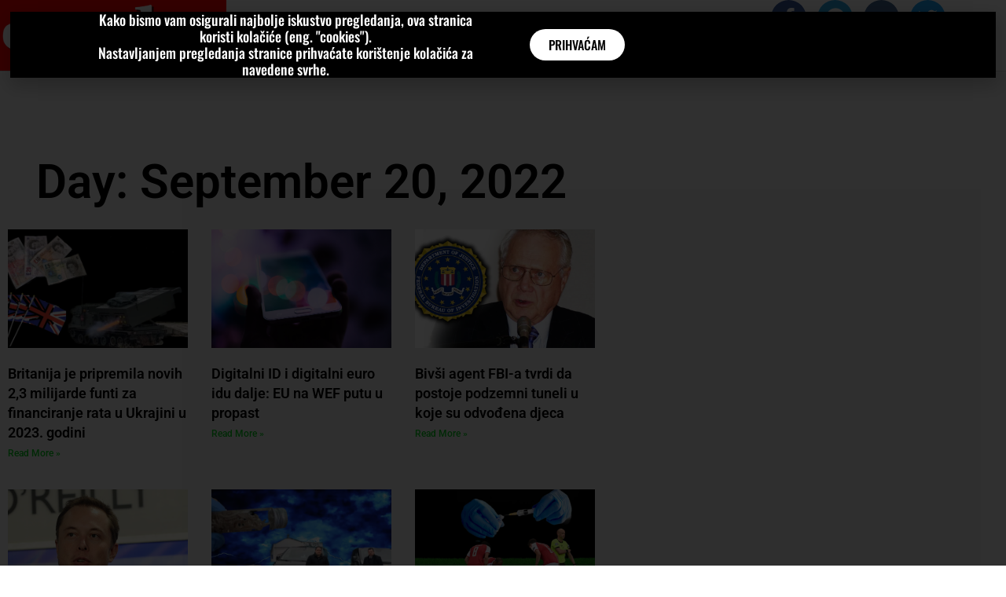

--- FILE ---
content_type: text/html; charset=UTF-8
request_url: https://epoha.com.hr/2022/09/20/
body_size: 20174
content:
<!DOCTYPE html>
<html class="html" lang="en-US" prefix="og: http://ogp.me/ns# fb: http://ogp.me/ns/fb#">
<head>
	<meta charset="UTF-8">
	<link rel="profile" href="https://gmpg.org/xfn/11">

	<title>20/09/2022 &#8211; epoha</title>
<meta name='robots' content='max-image-preview:large' />
<meta name="viewport" content="width=device-width, initial-scale=1"><link rel='dns-prefetch' href='//www.googletagmanager.com' />
<link rel='dns-prefetch' href='//fonts.googleapis.com' />
<link rel='dns-prefetch' href='//pagead2.googlesyndication.com' />
<link rel="alternate" type="application/rss+xml" title="epoha &raquo; Feed" href="https://epoha.com.hr/feed/" />
<!-- epoha.com.hr is managing ads with Advanced Ads 2.0.16 – https://wpadvancedads.com/ --><script id="epoha-ready">
			window.advanced_ads_ready=function(e,a){a=a||"complete";var d=function(e){return"interactive"===a?"loading"!==e:"complete"===e};d(document.readyState)?e():document.addEventListener("readystatechange",(function(a){d(a.target.readyState)&&e()}),{once:"interactive"===a})},window.advanced_ads_ready_queue=window.advanced_ads_ready_queue||[];		</script>
		<style id='wp-img-auto-sizes-contain-inline-css'>
img:is([sizes=auto i],[sizes^="auto," i]){contain-intrinsic-size:3000px 1500px}
/*# sourceURL=wp-img-auto-sizes-contain-inline-css */
</style>

<link rel='stylesheet' id='twb-open-sans-css' href='https://fonts.googleapis.com/css?family=Open+Sans%3A300%2C400%2C500%2C600%2C700%2C800&#038;display=swap&#038;ver=6.9' media='all' />
<link rel='stylesheet' id='twbbwg-global-css' href='https://epoha.com.hr/wp-content/plugins/photo-gallery/booster/assets/css/global.css?ver=1.0.0' media='all' />
<link rel='stylesheet' id='font-awesome-5-all-css' href='https://epoha.com.hr/wp-content/plugins/elementor/assets/lib/font-awesome/css/all.min.css?ver=3.34.1' media='all' />
<link rel='stylesheet' id='font-awesome-4-shim-css' href='https://epoha.com.hr/wp-content/plugins/elementor/assets/lib/font-awesome/css/v4-shims.min.css?ver=3.34.1' media='all' />
<link rel='stylesheet' id='void-grid-main-css' href='https://epoha.com.hr/wp-content/plugins/void-elementor-post-grid-addon-for-elementor-page-builder/assets/css/main.css?ver=2.4' media='all' />
<link rel='stylesheet' id='void-grid-bootstrap-css' href='https://epoha.com.hr/wp-content/plugins/void-elementor-post-grid-addon-for-elementor-page-builder/assets/css/bootstrap.min.css?ver=3.3.7' media='all' />
<style id='wp-emoji-styles-inline-css'>

	img.wp-smiley, img.emoji {
		display: inline !important;
		border: none !important;
		box-shadow: none !important;
		height: 1em !important;
		width: 1em !important;
		margin: 0 0.07em !important;
		vertical-align: -0.1em !important;
		background: none !important;
		padding: 0 !important;
	}
/*# sourceURL=wp-emoji-styles-inline-css */
</style>
<style id='classic-theme-styles-inline-css'>
/*! This file is auto-generated */
.wp-block-button__link{color:#fff;background-color:#32373c;border-radius:9999px;box-shadow:none;text-decoration:none;padding:calc(.667em + 2px) calc(1.333em + 2px);font-size:1.125em}.wp-block-file__button{background:#32373c;color:#fff;text-decoration:none}
/*# sourceURL=/wp-includes/css/classic-themes.min.css */
</style>
<style id='global-styles-inline-css'>
:root{--wp--preset--aspect-ratio--square: 1;--wp--preset--aspect-ratio--4-3: 4/3;--wp--preset--aspect-ratio--3-4: 3/4;--wp--preset--aspect-ratio--3-2: 3/2;--wp--preset--aspect-ratio--2-3: 2/3;--wp--preset--aspect-ratio--16-9: 16/9;--wp--preset--aspect-ratio--9-16: 9/16;--wp--preset--color--black: #000000;--wp--preset--color--cyan-bluish-gray: #abb8c3;--wp--preset--color--white: #ffffff;--wp--preset--color--pale-pink: #f78da7;--wp--preset--color--vivid-red: #cf2e2e;--wp--preset--color--luminous-vivid-orange: #ff6900;--wp--preset--color--luminous-vivid-amber: #fcb900;--wp--preset--color--light-green-cyan: #7bdcb5;--wp--preset--color--vivid-green-cyan: #00d084;--wp--preset--color--pale-cyan-blue: #8ed1fc;--wp--preset--color--vivid-cyan-blue: #0693e3;--wp--preset--color--vivid-purple: #9b51e0;--wp--preset--gradient--vivid-cyan-blue-to-vivid-purple: linear-gradient(135deg,rgb(6,147,227) 0%,rgb(155,81,224) 100%);--wp--preset--gradient--light-green-cyan-to-vivid-green-cyan: linear-gradient(135deg,rgb(122,220,180) 0%,rgb(0,208,130) 100%);--wp--preset--gradient--luminous-vivid-amber-to-luminous-vivid-orange: linear-gradient(135deg,rgb(252,185,0) 0%,rgb(255,105,0) 100%);--wp--preset--gradient--luminous-vivid-orange-to-vivid-red: linear-gradient(135deg,rgb(255,105,0) 0%,rgb(207,46,46) 100%);--wp--preset--gradient--very-light-gray-to-cyan-bluish-gray: linear-gradient(135deg,rgb(238,238,238) 0%,rgb(169,184,195) 100%);--wp--preset--gradient--cool-to-warm-spectrum: linear-gradient(135deg,rgb(74,234,220) 0%,rgb(151,120,209) 20%,rgb(207,42,186) 40%,rgb(238,44,130) 60%,rgb(251,105,98) 80%,rgb(254,248,76) 100%);--wp--preset--gradient--blush-light-purple: linear-gradient(135deg,rgb(255,206,236) 0%,rgb(152,150,240) 100%);--wp--preset--gradient--blush-bordeaux: linear-gradient(135deg,rgb(254,205,165) 0%,rgb(254,45,45) 50%,rgb(107,0,62) 100%);--wp--preset--gradient--luminous-dusk: linear-gradient(135deg,rgb(255,203,112) 0%,rgb(199,81,192) 50%,rgb(65,88,208) 100%);--wp--preset--gradient--pale-ocean: linear-gradient(135deg,rgb(255,245,203) 0%,rgb(182,227,212) 50%,rgb(51,167,181) 100%);--wp--preset--gradient--electric-grass: linear-gradient(135deg,rgb(202,248,128) 0%,rgb(113,206,126) 100%);--wp--preset--gradient--midnight: linear-gradient(135deg,rgb(2,3,129) 0%,rgb(40,116,252) 100%);--wp--preset--font-size--small: 13px;--wp--preset--font-size--medium: 20px;--wp--preset--font-size--large: 36px;--wp--preset--font-size--x-large: 42px;--wp--preset--spacing--20: 0.44rem;--wp--preset--spacing--30: 0.67rem;--wp--preset--spacing--40: 1rem;--wp--preset--spacing--50: 1.5rem;--wp--preset--spacing--60: 2.25rem;--wp--preset--spacing--70: 3.38rem;--wp--preset--spacing--80: 5.06rem;--wp--preset--shadow--natural: 6px 6px 9px rgba(0, 0, 0, 0.2);--wp--preset--shadow--deep: 12px 12px 50px rgba(0, 0, 0, 0.4);--wp--preset--shadow--sharp: 6px 6px 0px rgba(0, 0, 0, 0.2);--wp--preset--shadow--outlined: 6px 6px 0px -3px rgb(255, 255, 255), 6px 6px rgb(0, 0, 0);--wp--preset--shadow--crisp: 6px 6px 0px rgb(0, 0, 0);}:where(.is-layout-flex){gap: 0.5em;}:where(.is-layout-grid){gap: 0.5em;}body .is-layout-flex{display: flex;}.is-layout-flex{flex-wrap: wrap;align-items: center;}.is-layout-flex > :is(*, div){margin: 0;}body .is-layout-grid{display: grid;}.is-layout-grid > :is(*, div){margin: 0;}:where(.wp-block-columns.is-layout-flex){gap: 2em;}:where(.wp-block-columns.is-layout-grid){gap: 2em;}:where(.wp-block-post-template.is-layout-flex){gap: 1.25em;}:where(.wp-block-post-template.is-layout-grid){gap: 1.25em;}.has-black-color{color: var(--wp--preset--color--black) !important;}.has-cyan-bluish-gray-color{color: var(--wp--preset--color--cyan-bluish-gray) !important;}.has-white-color{color: var(--wp--preset--color--white) !important;}.has-pale-pink-color{color: var(--wp--preset--color--pale-pink) !important;}.has-vivid-red-color{color: var(--wp--preset--color--vivid-red) !important;}.has-luminous-vivid-orange-color{color: var(--wp--preset--color--luminous-vivid-orange) !important;}.has-luminous-vivid-amber-color{color: var(--wp--preset--color--luminous-vivid-amber) !important;}.has-light-green-cyan-color{color: var(--wp--preset--color--light-green-cyan) !important;}.has-vivid-green-cyan-color{color: var(--wp--preset--color--vivid-green-cyan) !important;}.has-pale-cyan-blue-color{color: var(--wp--preset--color--pale-cyan-blue) !important;}.has-vivid-cyan-blue-color{color: var(--wp--preset--color--vivid-cyan-blue) !important;}.has-vivid-purple-color{color: var(--wp--preset--color--vivid-purple) !important;}.has-black-background-color{background-color: var(--wp--preset--color--black) !important;}.has-cyan-bluish-gray-background-color{background-color: var(--wp--preset--color--cyan-bluish-gray) !important;}.has-white-background-color{background-color: var(--wp--preset--color--white) !important;}.has-pale-pink-background-color{background-color: var(--wp--preset--color--pale-pink) !important;}.has-vivid-red-background-color{background-color: var(--wp--preset--color--vivid-red) !important;}.has-luminous-vivid-orange-background-color{background-color: var(--wp--preset--color--luminous-vivid-orange) !important;}.has-luminous-vivid-amber-background-color{background-color: var(--wp--preset--color--luminous-vivid-amber) !important;}.has-light-green-cyan-background-color{background-color: var(--wp--preset--color--light-green-cyan) !important;}.has-vivid-green-cyan-background-color{background-color: var(--wp--preset--color--vivid-green-cyan) !important;}.has-pale-cyan-blue-background-color{background-color: var(--wp--preset--color--pale-cyan-blue) !important;}.has-vivid-cyan-blue-background-color{background-color: var(--wp--preset--color--vivid-cyan-blue) !important;}.has-vivid-purple-background-color{background-color: var(--wp--preset--color--vivid-purple) !important;}.has-black-border-color{border-color: var(--wp--preset--color--black) !important;}.has-cyan-bluish-gray-border-color{border-color: var(--wp--preset--color--cyan-bluish-gray) !important;}.has-white-border-color{border-color: var(--wp--preset--color--white) !important;}.has-pale-pink-border-color{border-color: var(--wp--preset--color--pale-pink) !important;}.has-vivid-red-border-color{border-color: var(--wp--preset--color--vivid-red) !important;}.has-luminous-vivid-orange-border-color{border-color: var(--wp--preset--color--luminous-vivid-orange) !important;}.has-luminous-vivid-amber-border-color{border-color: var(--wp--preset--color--luminous-vivid-amber) !important;}.has-light-green-cyan-border-color{border-color: var(--wp--preset--color--light-green-cyan) !important;}.has-vivid-green-cyan-border-color{border-color: var(--wp--preset--color--vivid-green-cyan) !important;}.has-pale-cyan-blue-border-color{border-color: var(--wp--preset--color--pale-cyan-blue) !important;}.has-vivid-cyan-blue-border-color{border-color: var(--wp--preset--color--vivid-cyan-blue) !important;}.has-vivid-purple-border-color{border-color: var(--wp--preset--color--vivid-purple) !important;}.has-vivid-cyan-blue-to-vivid-purple-gradient-background{background: var(--wp--preset--gradient--vivid-cyan-blue-to-vivid-purple) !important;}.has-light-green-cyan-to-vivid-green-cyan-gradient-background{background: var(--wp--preset--gradient--light-green-cyan-to-vivid-green-cyan) !important;}.has-luminous-vivid-amber-to-luminous-vivid-orange-gradient-background{background: var(--wp--preset--gradient--luminous-vivid-amber-to-luminous-vivid-orange) !important;}.has-luminous-vivid-orange-to-vivid-red-gradient-background{background: var(--wp--preset--gradient--luminous-vivid-orange-to-vivid-red) !important;}.has-very-light-gray-to-cyan-bluish-gray-gradient-background{background: var(--wp--preset--gradient--very-light-gray-to-cyan-bluish-gray) !important;}.has-cool-to-warm-spectrum-gradient-background{background: var(--wp--preset--gradient--cool-to-warm-spectrum) !important;}.has-blush-light-purple-gradient-background{background: var(--wp--preset--gradient--blush-light-purple) !important;}.has-blush-bordeaux-gradient-background{background: var(--wp--preset--gradient--blush-bordeaux) !important;}.has-luminous-dusk-gradient-background{background: var(--wp--preset--gradient--luminous-dusk) !important;}.has-pale-ocean-gradient-background{background: var(--wp--preset--gradient--pale-ocean) !important;}.has-electric-grass-gradient-background{background: var(--wp--preset--gradient--electric-grass) !important;}.has-midnight-gradient-background{background: var(--wp--preset--gradient--midnight) !important;}.has-small-font-size{font-size: var(--wp--preset--font-size--small) !important;}.has-medium-font-size{font-size: var(--wp--preset--font-size--medium) !important;}.has-large-font-size{font-size: var(--wp--preset--font-size--large) !important;}.has-x-large-font-size{font-size: var(--wp--preset--font-size--x-large) !important;}
:where(.wp-block-post-template.is-layout-flex){gap: 1.25em;}:where(.wp-block-post-template.is-layout-grid){gap: 1.25em;}
:where(.wp-block-term-template.is-layout-flex){gap: 1.25em;}:where(.wp-block-term-template.is-layout-grid){gap: 1.25em;}
:where(.wp-block-columns.is-layout-flex){gap: 2em;}:where(.wp-block-columns.is-layout-grid){gap: 2em;}
:root :where(.wp-block-pullquote){font-size: 1.5em;line-height: 1.6;}
/*# sourceURL=global-styles-inline-css */
</style>
<link rel='stylesheet' id='buy-me-a-coffee-css' href='https://epoha.com.hr/wp-content/plugins/buymeacoffee/public/css/buy-me-a-coffee-public.css?ver=4.4.2' media='all' />
<link rel='stylesheet' id='bwg_fonts-css' href='https://epoha.com.hr/wp-content/plugins/photo-gallery/css/bwg-fonts/fonts.css?ver=0.0.1' media='all' />
<link rel='stylesheet' id='sumoselect-css' href='https://epoha.com.hr/wp-content/plugins/photo-gallery/css/sumoselect.min.css?ver=3.4.6' media='all' />
<link rel='stylesheet' id='mCustomScrollbar-css' href='https://epoha.com.hr/wp-content/plugins/photo-gallery/css/jquery.mCustomScrollbar.min.css?ver=3.1.5' media='all' />
<link rel='stylesheet' id='bwg_googlefonts-css' href='https://fonts.googleapis.com/css?family=Ubuntu&#038;subset=greek,latin,greek-ext,vietnamese,cyrillic-ext,latin-ext,cyrillic' media='all' />
<link rel='stylesheet' id='bwg_frontend-css' href='https://epoha.com.hr/wp-content/plugins/photo-gallery/css/styles.min.css?ver=1.8.35' media='all' />
<link rel='stylesheet' id='font-awesome-css' href='https://epoha.com.hr/wp-content/themes/oceanwp/assets/fonts/fontawesome/css/all.min.css?ver=6.7.2' media='all' />
<link rel='stylesheet' id='simple-line-icons-css' href='https://epoha.com.hr/wp-content/themes/oceanwp/assets/css/third/simple-line-icons.min.css?ver=2.4.0' media='all' />
<link rel='stylesheet' id='oceanwp-style-css' href='https://epoha.com.hr/wp-content/themes/oceanwp/assets/css/style.min.css?ver=4.1.4' media='all' />
<link rel='stylesheet' id='oceanwp-google-font-oswald-css' href='//fonts.googleapis.com/css?family=Oswald%3A100%2C200%2C300%2C400%2C500%2C600%2C700%2C800%2C900%2C100i%2C200i%2C300i%2C400i%2C500i%2C600i%2C700i%2C800i%2C900i&#038;subset=latin&#038;display=swap&#038;ver=6.9' media='all' />
<link rel='stylesheet' id='elementor-frontend-css' href='https://epoha.com.hr/wp-content/plugins/elementor/assets/css/frontend.min.css?ver=3.34.1' media='all' />
<link rel='stylesheet' id='widget-image-css' href='https://epoha.com.hr/wp-content/plugins/elementor/assets/css/widget-image.min.css?ver=3.34.1' media='all' />
<link rel='stylesheet' id='widget-nav-menu-css' href='https://epoha.com.hr/wp-content/plugins/elementor-pro/assets/css/widget-nav-menu.min.css?ver=3.34.0' media='all' />
<link rel='stylesheet' id='widget-social-icons-css' href='https://epoha.com.hr/wp-content/plugins/elementor/assets/css/widget-social-icons.min.css?ver=3.34.1' media='all' />
<link rel='stylesheet' id='e-apple-webkit-css' href='https://epoha.com.hr/wp-content/plugins/elementor/assets/css/conditionals/apple-webkit.min.css?ver=3.34.1' media='all' />
<link rel='stylesheet' id='widget-search-form-css' href='https://epoha.com.hr/wp-content/plugins/elementor-pro/assets/css/widget-search-form.min.css?ver=3.34.0' media='all' />
<link rel='stylesheet' id='elementor-icons-shared-0-css' href='https://epoha.com.hr/wp-content/plugins/elementor/assets/lib/font-awesome/css/fontawesome.min.css?ver=5.15.3' media='all' />
<link rel='stylesheet' id='elementor-icons-fa-solid-css' href='https://epoha.com.hr/wp-content/plugins/elementor/assets/lib/font-awesome/css/solid.min.css?ver=5.15.3' media='all' />
<link rel='stylesheet' id='e-sticky-css' href='https://epoha.com.hr/wp-content/plugins/elementor-pro/assets/css/modules/sticky.min.css?ver=3.34.0' media='all' />
<link rel='stylesheet' id='widget-heading-css' href='https://epoha.com.hr/wp-content/plugins/elementor/assets/css/widget-heading.min.css?ver=3.34.1' media='all' />
<link rel='stylesheet' id='widget-posts-css' href='https://epoha.com.hr/wp-content/plugins/elementor-pro/assets/css/widget-posts.min.css?ver=3.34.0' media='all' />
<link rel='stylesheet' id='e-animation-wobble-horizontal-css' href='https://epoha.com.hr/wp-content/plugins/elementor/assets/lib/animations/styles/e-animation-wobble-horizontal.min.css?ver=3.34.1' media='all' />
<link rel='stylesheet' id='e-popup-css' href='https://epoha.com.hr/wp-content/plugins/elementor-pro/assets/css/conditionals/popup.min.css?ver=3.34.0' media='all' />
<link rel='stylesheet' id='elementor-icons-css' href='https://epoha.com.hr/wp-content/plugins/elementor/assets/lib/eicons/css/elementor-icons.min.css?ver=5.45.0' media='all' />
<link rel='stylesheet' id='elementor-post-1341-css' href='https://epoha.com.hr/wp-content/uploads/elementor/css/post-1341.css?ver=1768645795' media='all' />
<link rel='stylesheet' id='eihe-front-style-css' href='https://epoha.com.hr/wp-content/plugins/image-hover-effects-addon-for-elementor/assets/style.min.css?ver=1.4.4' media='all' />
<link rel='stylesheet' id='post-grid-elementor-addon-main-css' href='https://epoha.com.hr/wp-content/plugins/post-grid-elementor-addon/assets/css/main.css?ver=6.9' media='all' />
<link rel='stylesheet' id='elementor-post-178-css' href='https://epoha.com.hr/wp-content/uploads/elementor/css/post-178.css?ver=1768645796' media='all' />
<link rel='stylesheet' id='elementor-post-234-css' href='https://epoha.com.hr/wp-content/uploads/elementor/css/post-234.css?ver=1768645796' media='all' />
<link rel='stylesheet' id='elementor-post-164232-css' href='https://epoha.com.hr/wp-content/uploads/elementor/css/post-164232.css?ver=1768645815' media='all' />
<link rel='stylesheet' id='elementor-post-1017-css' href='https://epoha.com.hr/wp-content/uploads/elementor/css/post-1017.css?ver=1768645797' media='all' />
<link rel='stylesheet' id='tablepress-default-css' href='https://epoha.com.hr/wp-content/plugins/tablepress/css/build/default.css?ver=3.2.6' media='all' />
<link rel='stylesheet' id='oe-widgets-style-css' href='https://epoha.com.hr/wp-content/plugins/ocean-extra/assets/css/widgets.css?ver=6.9' media='all' />
<link rel='stylesheet' id='elementor-gf-local-roboto-css' href='https://epoha.com.hr/wp-content/uploads/elementor/google-fonts/css/roboto.css?ver=1742250649' media='all' />
<link rel='stylesheet' id='elementor-gf-local-robotoslab-css' href='https://epoha.com.hr/wp-content/uploads/elementor/google-fonts/css/robotoslab.css?ver=1742250659' media='all' />
<link rel='stylesheet' id='elementor-gf-local-oswald-css' href='https://epoha.com.hr/wp-content/uploads/elementor/google-fonts/css/oswald.css?ver=1742250678' media='all' />
<link rel='stylesheet' id='elementor-gf-local-overpass-css' href='https://epoha.com.hr/wp-content/uploads/elementor/google-fonts/css/overpass.css?ver=1742250673' media='all' />
<link rel='stylesheet' id='elementor-icons-fa-brands-css' href='https://epoha.com.hr/wp-content/plugins/elementor/assets/lib/font-awesome/css/brands.min.css?ver=5.15.3' media='all' />
<script src="https://epoha.com.hr/wp-includes/js/jquery/jquery.min.js?ver=3.7.1" id="jquery-core-js"></script>
<script src="https://epoha.com.hr/wp-includes/js/jquery/jquery-migrate.min.js?ver=3.4.1" id="jquery-migrate-js"></script>
<script src="https://epoha.com.hr/wp-content/plugins/photo-gallery/booster/assets/js/circle-progress.js?ver=1.2.2" id="twbbwg-circle-js"></script>
<script id="twbbwg-global-js-extra">
var twb = {"nonce":"51a7a17ce8","ajax_url":"https://epoha.com.hr/wp-admin/admin-ajax.php","plugin_url":"https://epoha.com.hr/wp-content/plugins/photo-gallery/booster","href":"https://epoha.com.hr/wp-admin/admin.php?page=twbbwg_photo-gallery"};
var twb = {"nonce":"51a7a17ce8","ajax_url":"https://epoha.com.hr/wp-admin/admin-ajax.php","plugin_url":"https://epoha.com.hr/wp-content/plugins/photo-gallery/booster","href":"https://epoha.com.hr/wp-admin/admin.php?page=twbbwg_photo-gallery"};
//# sourceURL=twbbwg-global-js-extra
</script>
<script src="https://epoha.com.hr/wp-content/plugins/photo-gallery/booster/assets/js/global.js?ver=1.0.0" id="twbbwg-global-js"></script>
<script src="https://epoha.com.hr/wp-content/plugins/elementor/assets/lib/font-awesome/js/v4-shims.min.js?ver=3.34.1" id="font-awesome-4-shim-js"></script>
<script src="https://epoha.com.hr/wp-content/plugins/buymeacoffee/public/js/buy-me-a-coffee-public.js?ver=4.4.2" id="buy-me-a-coffee-js"></script>
<script src="https://epoha.com.hr/wp-content/plugins/photo-gallery/js/jquery.sumoselect.min.js?ver=3.4.6" id="sumoselect-js"></script>
<script src="https://epoha.com.hr/wp-content/plugins/photo-gallery/js/tocca.min.js?ver=2.0.9" id="bwg_mobile-js"></script>
<script src="https://epoha.com.hr/wp-content/plugins/photo-gallery/js/jquery.mCustomScrollbar.concat.min.js?ver=3.1.5" id="mCustomScrollbar-js"></script>
<script src="https://epoha.com.hr/wp-content/plugins/photo-gallery/js/jquery.fullscreen.min.js?ver=0.6.0" id="jquery-fullscreen-js"></script>
<script id="bwg_frontend-js-extra">
var bwg_objectsL10n = {"bwg_field_required":"field is required.","bwg_mail_validation":"This is not a valid email address.","bwg_search_result":"There are no images matching your search.","bwg_select_tag":"Select Tag","bwg_order_by":"Order By","bwg_search":"Search","bwg_show_ecommerce":"Show Ecommerce","bwg_hide_ecommerce":"Hide Ecommerce","bwg_show_comments":"Show Comments","bwg_hide_comments":"Hide Comments","bwg_restore":"Restore","bwg_maximize":"Maximize","bwg_fullscreen":"Fullscreen","bwg_exit_fullscreen":"Exit Fullscreen","bwg_search_tag":"SEARCH...","bwg_tag_no_match":"No tags found","bwg_all_tags_selected":"All tags selected","bwg_tags_selected":"tags selected","play":"Play","pause":"Pause","is_pro":"","bwg_play":"Play","bwg_pause":"Pause","bwg_hide_info":"Hide info","bwg_show_info":"Show info","bwg_hide_rating":"Hide rating","bwg_show_rating":"Show rating","ok":"Ok","cancel":"Cancel","select_all":"Select all","lazy_load":"0","lazy_loader":"https://epoha.com.hr/wp-content/plugins/photo-gallery/images/ajax_loader.png","front_ajax":"0","bwg_tag_see_all":"see all tags","bwg_tag_see_less":"see less tags"};
//# sourceURL=bwg_frontend-js-extra
</script>
<script src="https://epoha.com.hr/wp-content/plugins/photo-gallery/js/scripts.min.js?ver=1.8.35" id="bwg_frontend-js"></script>

<!-- Google tag (gtag.js) snippet added by Site Kit -->
<!-- Google Analytics snippet added by Site Kit -->
<script src="https://www.googletagmanager.com/gtag/js?id=GT-5MRHRSW" id="google_gtagjs-js" async></script>
<script id="google_gtagjs-js-after">
window.dataLayer = window.dataLayer || [];function gtag(){dataLayer.push(arguments);}
gtag("set","linker",{"domains":["epoha.com.hr"]});
gtag("js", new Date());
gtag("set", "developer_id.dZTNiMT", true);
gtag("config", "GT-5MRHRSW");
//# sourceURL=google_gtagjs-js-after
</script>
<link rel="https://api.w.org/" href="https://epoha.com.hr/wp-json/" /><link rel="EditURI" type="application/rsd+xml" title="RSD" href="https://epoha.com.hr/xmlrpc.php?rsd" />
<meta name="generator" content="WordPress 6.9" />
        <script data-name="BMC-Widget" src="https://cdnjs.buymeacoffee.com/1.0.0/widget.prod.min.js" data-id="epoha" data-description=" " data-message=" " data-color="#FF813F" data-position=" " data-x_margin=" " data-y_margin=" ">
        </script>
        <meta name="generator" content="Site Kit by Google 1.170.0" /><script>
var mpn_wi={userId:43870,siteId:105833,widgetId:107207,widgetType:0};if(void 0===mpn_ref)var mpn_ref=[mpn_wi];else mpn_ref.push(mpn_wi);var mpn_sid=document.getElementById('monadplugscript');if(!mpn_sid){var mpn_dt=new Date,mpn_ns=document.createElement('script');mpn_ns.id='monadplugscript',mpn_ns.type='text/javascript',mpn_ns.defer=!0,mpn_ns.src='//cdn.monadplug.com/format/native/js/hood.js?v='+mpn_dt.getYear()+mpn_dt.getMonth()+mpn_dt.getUTCDate()+mpn_dt.getUTCHours();var pmn_os=document.getElementsByTagName('script')[0];pmn_os.parentNode.insertBefore(mpn_ns,pmn_os)}
</script><!-- Metadata generated with the Open Graph Protocol Framework plugin 2.1.0 - https://wordpress.org/plugins/open-graph-protocol-framework/ - https://www.itthinx.com/plugins/open-graph-protocol/ --><meta property="og:title" content="20 September 2022" />
<meta property="og:locale" content="en_US" />
<meta property="og:type" content="article" />
<meta property="og:image" content="https://epoha.com.hr/wp-content/uploads/2022/09/toolxox-com-overlayed-image-89.png" />
<meta property="og:image:url" content="https://epoha.com.hr/wp-content/uploads/2022/09/toolxox-com-overlayed-image-89.png" />
<meta property="og:image:secure_url" content="https://epoha.com.hr/wp-content/uploads/2022/09/toolxox-com-overlayed-image-89.png" />
<meta property="og:image:width" content="1200" />
<meta property="og:image:height" content="675" />
<meta property="og:image:alt" content="Epoha Portal Josip Horvat" />
<meta property="og:url" content="https://epoha.com.hr/2022/09/20/" />
<meta property="og:site_name" content="epoha" />
<meta property="og:description" content="Archive : 20 September 2022" />

<!-- Google AdSense meta tags added by Site Kit -->
<meta name="google-adsense-platform-account" content="ca-host-pub-2644536267352236">
<meta name="google-adsense-platform-domain" content="sitekit.withgoogle.com">
<!-- End Google AdSense meta tags added by Site Kit -->
<meta name="generator" content="Elementor 3.34.1; settings: css_print_method-external, google_font-enabled, font_display-auto">
      <meta name="onesignal" content="wordpress-plugin"/>
            <script>

      window.OneSignalDeferred = window.OneSignalDeferred || [];

      OneSignalDeferred.push(function(OneSignal) {
        var oneSignal_options = {};
        window._oneSignalInitOptions = oneSignal_options;

        oneSignal_options['serviceWorkerParam'] = { scope: '/wp-content/plugins/onesignal-free-web-push-notifications/sdk_files/push/onesignal/' };
oneSignal_options['serviceWorkerPath'] = 'OneSignalSDKWorker.js';

        OneSignal.Notifications.setDefaultUrl("https://epoha.com.hr");

        oneSignal_options['wordpress'] = true;
oneSignal_options['appId'] = '70fcefd4-0b65-423b-a2e6-0262de5b5415';
oneSignal_options['allowLocalhostAsSecureOrigin'] = true;
oneSignal_options['welcomeNotification'] = { };
oneSignal_options['welcomeNotification']['title'] = "";
oneSignal_options['welcomeNotification']['message'] = "";
oneSignal_options['path'] = "https://epoha.com.hr/wp-content/plugins/onesignal-free-web-push-notifications/sdk_files/";
oneSignal_options['safari_web_id'] = "web.onesignal.auto.6a2e4cfc-4f7f-4e0a-b787-2d0bd3e78806";
oneSignal_options['persistNotification'] = true;
oneSignal_options['promptOptions'] = { };
oneSignal_options['promptOptions']['actionMessage'] = "Želite li primati obavijesti o našim objavama?";
oneSignal_options['promptOptions']['acceptButtonText'] = "Želim";
oneSignal_options['promptOptions']['cancelButtonText'] = "Ne, hvala";
oneSignal_options['notifyButton'] = { };
oneSignal_options['notifyButton']['enable'] = true;
oneSignal_options['notifyButton']['position'] = 'bottom-right';
oneSignal_options['notifyButton']['theme'] = 'default';
oneSignal_options['notifyButton']['size'] = 'large';
oneSignal_options['notifyButton']['showCredit'] = true;
oneSignal_options['notifyButton']['text'] = {};
oneSignal_options['notifyButton']['text']['tip.state.unsubscribed'] = 'Želite li primati obavijesti o našim objavama?';
oneSignal_options['notifyButton']['text']['tip.state.subscribed'] = 'Pretplaćeni ste na obavijesti o našim objavama';
oneSignal_options['notifyButton']['text']['tip.state.blocked'] = 'Blokirali ste obavijesti o našim objavama';
oneSignal_options['notifyButton']['text']['message.action.subscribed'] = 'Hvala što ste se prijavili na obavijesti o našim objavama';
oneSignal_options['notifyButton']['text']['message.action.resubscribed'] = 'Pretplaćeni ste na obavijesti o našim objavama';
oneSignal_options['notifyButton']['text']['message.action.unsubscribed'] = 'Nećete više primati obavijesti o našim objavama';
oneSignal_options['notifyButton']['text']['dialog.main.button.subscribe'] = 'DA, ŽELIM!';
oneSignal_options['notifyButton']['text']['dialog.main.button.unsubscribe'] = 'ODJAVI ME';
oneSignal_options['notifyButton']['text']['dialog.blocked.title'] = 'ODBLOKIRAJ OBAVIJESTI';
              OneSignal.init(window._oneSignalInitOptions);
              OneSignal.Slidedown.promptPush()      });

      function documentInitOneSignal() {
        var oneSignal_elements = document.getElementsByClassName("OneSignal-prompt");

        var oneSignalLinkClickHandler = function(event) { OneSignal.Notifications.requestPermission(); event.preventDefault(); };        for(var i = 0; i < oneSignal_elements.length; i++)
          oneSignal_elements[i].addEventListener('click', oneSignalLinkClickHandler, false);
      }

      if (document.readyState === 'complete') {
           documentInitOneSignal();
      }
      else {
           window.addEventListener("load", function(event){
               documentInitOneSignal();
          });
      }
    </script>
			<style>
				.e-con.e-parent:nth-of-type(n+4):not(.e-lazyloaded):not(.e-no-lazyload),
				.e-con.e-parent:nth-of-type(n+4):not(.e-lazyloaded):not(.e-no-lazyload) * {
					background-image: none !important;
				}
				@media screen and (max-height: 1024px) {
					.e-con.e-parent:nth-of-type(n+3):not(.e-lazyloaded):not(.e-no-lazyload),
					.e-con.e-parent:nth-of-type(n+3):not(.e-lazyloaded):not(.e-no-lazyload) * {
						background-image: none !important;
					}
				}
				@media screen and (max-height: 640px) {
					.e-con.e-parent:nth-of-type(n+2):not(.e-lazyloaded):not(.e-no-lazyload),
					.e-con.e-parent:nth-of-type(n+2):not(.e-lazyloaded):not(.e-no-lazyload) * {
						background-image: none !important;
					}
				}
			</style>
			
<!-- Google AdSense snippet added by Site Kit -->
<script async src="https://pagead2.googlesyndication.com/pagead/js/adsbygoogle.js?client=ca-pub-2349015979737069&amp;host=ca-host-pub-2644536267352236" crossorigin="anonymous"></script>

<!-- End Google AdSense snippet added by Site Kit -->
<link rel="icon" href="https://epoha.com.hr/wp-content/uploads/2020/02/Favicon-150x150.jpg" sizes="32x32" />
<link rel="icon" href="https://epoha.com.hr/wp-content/uploads/2020/02/Favicon-300x300.jpg" sizes="192x192" />
<link rel="apple-touch-icon" href="https://epoha.com.hr/wp-content/uploads/2020/02/Favicon-300x300.jpg" />
<meta name="msapplication-TileImage" content="https://epoha.com.hr/wp-content/uploads/2020/02/Favicon-300x300.jpg" />
<!-- OceanWP CSS -->
<style type="text/css">
/* Colors */body .theme-button,body input[type="submit"],body button[type="submit"],body button,body .button,body div.wpforms-container-full .wpforms-form input[type=submit],body div.wpforms-container-full .wpforms-form button[type=submit],body div.wpforms-container-full .wpforms-form .wpforms-page-button,.woocommerce-cart .wp-element-button,.woocommerce-checkout .wp-element-button,.wp-block-button__link{border-color:#ffffff}body .theme-button:hover,body input[type="submit"]:hover,body button[type="submit"]:hover,body button:hover,body .button:hover,body div.wpforms-container-full .wpforms-form input[type=submit]:hover,body div.wpforms-container-full .wpforms-form input[type=submit]:active,body div.wpforms-container-full .wpforms-form button[type=submit]:hover,body div.wpforms-container-full .wpforms-form button[type=submit]:active,body div.wpforms-container-full .wpforms-form .wpforms-page-button:hover,body div.wpforms-container-full .wpforms-form .wpforms-page-button:active,.woocommerce-cart .wp-element-button:hover,.woocommerce-checkout .wp-element-button:hover,.wp-block-button__link:hover{border-color:#ffffff}/* OceanWP Style Settings CSS */.theme-button,input[type="submit"],button[type="submit"],button,.button,body div.wpforms-container-full .wpforms-form input[type=submit],body div.wpforms-container-full .wpforms-form button[type=submit],body div.wpforms-container-full .wpforms-form .wpforms-page-button{border-style:solid}.theme-button,input[type="submit"],button[type="submit"],button,.button,body div.wpforms-container-full .wpforms-form input[type=submit],body div.wpforms-container-full .wpforms-form button[type=submit],body div.wpforms-container-full .wpforms-form .wpforms-page-button{border-width:1px}form input[type="text"],form input[type="password"],form input[type="email"],form input[type="url"],form input[type="date"],form input[type="month"],form input[type="time"],form input[type="datetime"],form input[type="datetime-local"],form input[type="week"],form input[type="number"],form input[type="search"],form input[type="tel"],form input[type="color"],form select,form textarea,.woocommerce .woocommerce-checkout .select2-container--default .select2-selection--single{border-style:solid}body div.wpforms-container-full .wpforms-form input[type=date],body div.wpforms-container-full .wpforms-form input[type=datetime],body div.wpforms-container-full .wpforms-form input[type=datetime-local],body div.wpforms-container-full .wpforms-form input[type=email],body div.wpforms-container-full .wpforms-form input[type=month],body div.wpforms-container-full .wpforms-form input[type=number],body div.wpforms-container-full .wpforms-form input[type=password],body div.wpforms-container-full .wpforms-form input[type=range],body div.wpforms-container-full .wpforms-form input[type=search],body div.wpforms-container-full .wpforms-form input[type=tel],body div.wpforms-container-full .wpforms-form input[type=text],body div.wpforms-container-full .wpforms-form input[type=time],body div.wpforms-container-full .wpforms-form input[type=url],body div.wpforms-container-full .wpforms-form input[type=week],body div.wpforms-container-full .wpforms-form select,body div.wpforms-container-full .wpforms-form textarea{border-style:solid}form input[type="text"],form input[type="password"],form input[type="email"],form input[type="url"],form input[type="date"],form input[type="month"],form input[type="time"],form input[type="datetime"],form input[type="datetime-local"],form input[type="week"],form input[type="number"],form input[type="search"],form input[type="tel"],form input[type="color"],form select,form textarea{border-radius:3px}body div.wpforms-container-full .wpforms-form input[type=date],body div.wpforms-container-full .wpforms-form input[type=datetime],body div.wpforms-container-full .wpforms-form input[type=datetime-local],body div.wpforms-container-full .wpforms-form input[type=email],body div.wpforms-container-full .wpforms-form input[type=month],body div.wpforms-container-full .wpforms-form input[type=number],body div.wpforms-container-full .wpforms-form input[type=password],body div.wpforms-container-full .wpforms-form input[type=range],body div.wpforms-container-full .wpforms-form input[type=search],body div.wpforms-container-full .wpforms-form input[type=tel],body div.wpforms-container-full .wpforms-form input[type=text],body div.wpforms-container-full .wpforms-form input[type=time],body div.wpforms-container-full .wpforms-form input[type=url],body div.wpforms-container-full .wpforms-form input[type=week],body div.wpforms-container-full .wpforms-form select,body div.wpforms-container-full .wpforms-form textarea{border-radius:3px}/* Header */#site-header.has-header-media .overlay-header-media{background-color:rgba(0,0,0,0.5)}/* Blog CSS */.ocean-single-post-header ul.meta-item li a:hover{color:#333333}/* Typography */body{font-size:14px;line-height:1.8}h1,h2,h3,h4,h5,h6,.theme-heading,.widget-title,.oceanwp-widget-recent-posts-title,.comment-reply-title,.entry-title,.sidebar-box .widget-title{line-height:1.4}h1{font-size:23px;line-height:1.4}h2{font-size:20px;line-height:1.4}h3{font-size:18px;line-height:1.4}h4{font-size:17px;line-height:1.4}h5{font-size:14px;line-height:1.4}h6{font-size:15px;line-height:1.4}.page-header .page-header-title,.page-header.background-image-page-header .page-header-title{font-size:32px;line-height:1.4}.page-header .page-subheading{font-size:15px;line-height:1.8}.site-breadcrumbs,.site-breadcrumbs a{font-size:13px;line-height:1.4}#top-bar-content,#top-bar-social-alt{font-size:12px;line-height:1.8}#site-logo a.site-logo-text{font-size:24px;line-height:1.8}.dropdown-menu ul li a.menu-link,#site-header.full_screen-header .fs-dropdown-menu ul.sub-menu li a{font-family:Oswald;font-size:12px;line-height:1.2;letter-spacing:.6px;text-transform:uppercase}.sidr-class-dropdown-menu li a,a.sidr-class-toggle-sidr-close,#mobile-dropdown ul li a,body #mobile-fullscreen ul li a{font-size:15px;line-height:1.8}.blog-entry.post .blog-entry-header .entry-title a{font-size:24px;line-height:1.4}.ocean-single-post-header .single-post-title{font-size:34px;line-height:1.4;letter-spacing:.6px}.ocean-single-post-header ul.meta-item li,.ocean-single-post-header ul.meta-item li a{font-size:13px;line-height:1.4;letter-spacing:.6px}.ocean-single-post-header .post-author-name,.ocean-single-post-header .post-author-name a{font-size:14px;line-height:1.4;letter-spacing:.6px}.ocean-single-post-header .post-author-description{font-size:12px;line-height:1.4;letter-spacing:.6px}.single-post .entry-title{line-height:1.4;letter-spacing:.6px}.single-post ul.meta li,.single-post ul.meta li a{font-size:14px;line-height:1.4;letter-spacing:.6px}.sidebar-box .widget-title,.sidebar-box.widget_block .wp-block-heading{font-size:13px;line-height:1;letter-spacing:1px}#footer-widgets .footer-box .widget-title{font-size:13px;line-height:1;letter-spacing:1px}#footer-bottom #copyright{font-size:12px;line-height:1}#footer-bottom #footer-bottom-menu{font-size:12px;line-height:1}.woocommerce-store-notice.demo_store{line-height:2;letter-spacing:1.5px}.demo_store .woocommerce-store-notice__dismiss-link{line-height:2;letter-spacing:1.5px}.woocommerce ul.products li.product li.title h2,.woocommerce ul.products li.product li.title a{font-size:14px;line-height:1.5}.woocommerce ul.products li.product li.category,.woocommerce ul.products li.product li.category a{font-size:12px;line-height:1}.woocommerce ul.products li.product .price{font-size:18px;line-height:1}.woocommerce ul.products li.product .button,.woocommerce ul.products li.product .product-inner .added_to_cart{font-size:12px;line-height:1.5;letter-spacing:1px}.woocommerce ul.products li.owp-woo-cond-notice span,.woocommerce ul.products li.owp-woo-cond-notice a{font-size:16px;line-height:1;letter-spacing:1px;font-weight:600;text-transform:capitalize}.woocommerce div.product .product_title{font-size:24px;line-height:1.4;letter-spacing:.6px}.woocommerce div.product p.price{font-size:36px;line-height:1}.woocommerce .owp-btn-normal .summary form button.button,.woocommerce .owp-btn-big .summary form button.button,.woocommerce .owp-btn-very-big .summary form button.button{font-size:12px;line-height:1.5;letter-spacing:1px;text-transform:uppercase}.woocommerce div.owp-woo-single-cond-notice span,.woocommerce div.owp-woo-single-cond-notice a{font-size:18px;line-height:2;letter-spacing:1.5px;font-weight:600;text-transform:capitalize}.ocean-preloader--active .preloader-after-content{font-size:20px;line-height:1.8;letter-spacing:.6px}
</style>
<!-- START - Open Graph and Twitter Card Tags 3.3.7 -->
 <!-- Facebook Open Graph -->
  <meta property="og:site_name" content="epoha"/>
  <meta property="og:title" content="20 September 2022 Archives"/>
  <meta property="og:url" content="https://epoha.com.hr/2022/09/20/"/>
 <!-- Google+ / Schema.org -->
 <!-- Twitter Cards -->
  <meta name="twitter:title" content="20 September 2022 Archives"/>
  <meta name="twitter:url" content="https://epoha.com.hr/2022/09/20/"/>
  <meta name="twitter:description" content="Portal za kulturu komuniciranja"/>
  <meta name="twitter:card" content="summary_large_image"/>
 <!-- SEO -->
 <!-- Misc. tags -->
 <!-- is_archive | is_day -->
<!-- END - Open Graph and Twitter Card Tags 3.3.7 -->
	
<script src="https://jsc.adskeeper.com/site/1025493.js" async></script>

<script async src="https://pagead2.googlesyndication.com/pagead/js/adsbygoogle.js?client=ca-pub-2349015979737069"
     crossorigin="anonymous"></script></head>

<body data-rsssl=1 class="archive date wp-embed-responsive wp-theme-oceanwp oceanwp-theme dropdown-mobile default-breakpoint has-sidebar content-right-sidebar page-header-disabled has-breadcrumbs elementor-page-164232 elementor-default elementor-template-full-width elementor-kit-1341 aa-prefix-epoha-" itemscope="itemscope" itemtype="https://schema.org/WebPage">

	
	
	<div id="outer-wrap" class="site clr">

		<a class="skip-link screen-reader-text" href="#main">Skip to content</a>

		
		<div id="wrap" class="clr">

			
			
<header id="site-header" class="clr" data-height="74" itemscope="itemscope" itemtype="https://schema.org/WPHeader" role="banner">

			<header data-elementor-type="header" data-elementor-id="178" class="elementor elementor-178 elementor-location-header" data-elementor-post-type="elementor_library">
					<header class="elementor-section elementor-top-section elementor-element elementor-element-5fab3bee elementor-section-content-middle elementor-section-boxed elementor-section-height-default elementor-section-height-default" data-id="5fab3bee" data-element_type="section" data-settings="{&quot;background_background&quot;:&quot;classic&quot;,&quot;sticky&quot;:&quot;top&quot;,&quot;sticky_on&quot;:[&quot;desktop&quot;,&quot;tablet&quot;,&quot;mobile&quot;],&quot;sticky_offset&quot;:0,&quot;sticky_effects_offset&quot;:0,&quot;sticky_anchor_link_offset&quot;:0}">
						<div class="elementor-container elementor-column-gap-no">
					<div class="elementor-column elementor-col-25 elementor-top-column elementor-element elementor-element-65b9cd69" data-id="65b9cd69" data-element_type="column" data-settings="{&quot;background_background&quot;:&quot;classic&quot;}">
			<div class="elementor-widget-wrap elementor-element-populated">
						<div class="elementor-element elementor-element-5a7d840 elementor-widget elementor-widget-image" data-id="5a7d840" data-element_type="widget" data-widget_type="image.default">
				<div class="elementor-widget-container">
																<a href="https://epoha.com.hr/">
							<img fetchpriority="high" width="1920" height="601" src="https://epoha.com.hr/wp-content/uploads/2020/01/epoha-web-01.png" class="attachment-full size-full wp-image-9" alt="Epoha Portal Za kulturu komuniciranja Logo" srcset="https://epoha.com.hr/wp-content/uploads/2020/01/epoha-web-01.png 1920w, https://epoha.com.hr/wp-content/uploads/2020/01/epoha-web-01-300x94.png 300w, https://epoha.com.hr/wp-content/uploads/2020/01/epoha-web-01-1024x321.png 1024w, https://epoha.com.hr/wp-content/uploads/2020/01/epoha-web-01-768x240.png 768w, https://epoha.com.hr/wp-content/uploads/2020/01/epoha-web-01-1536x481.png 1536w" sizes="(max-width: 1920px) 100vw, 1920px" />								</a>
															</div>
				</div>
					</div>
		</div>
				<div class="elementor-column elementor-col-50 elementor-top-column elementor-element elementor-element-2cf97270" data-id="2cf97270" data-element_type="column">
			<div class="elementor-widget-wrap elementor-element-populated">
						<div class="elementor-element elementor-element-7660879d elementor-nav-menu__align-center elementor-nav-menu--stretch elementor-nav-menu--dropdown-tablet elementor-nav-menu__text-align-aside elementor-nav-menu--toggle elementor-nav-menu--burger elementor-widget elementor-widget-nav-menu" data-id="7660879d" data-element_type="widget" data-settings="{&quot;full_width&quot;:&quot;stretch&quot;,&quot;submenu_icon&quot;:{&quot;value&quot;:&quot;&lt;i class=\&quot;\&quot; aria-hidden=\&quot;true\&quot;&gt;&lt;\/i&gt;&quot;,&quot;library&quot;:&quot;&quot;},&quot;layout&quot;:&quot;horizontal&quot;,&quot;toggle&quot;:&quot;burger&quot;}" data-widget_type="nav-menu.default">
				<div class="elementor-widget-container">
								<nav aria-label="Menu" class="elementor-nav-menu--main elementor-nav-menu__container elementor-nav-menu--layout-horizontal e--pointer-underline e--animation-slide">
				<ul id="menu-1-7660879d" class="elementor-nav-menu"><li class="menu-item menu-item-type-post_type menu-item-object-page menu-item-home menu-item-has-children menu-item-66699"><a href="https://epoha.com.hr/" class="elementor-item">Vijesti</a>
<ul class="sub-menu elementor-nav-menu--dropdown">
	<li class="menu-item menu-item-type-post_type menu-item-object-page menu-item-67998"><a href="https://epoha.com.hr/kategorija-vijesti-iz-hrvatske/" class="elementor-sub-item">Vijesti iz Hrvatske</a></li>
	<li class="menu-item menu-item-type-post_type menu-item-object-page menu-item-67997"><a href="https://epoha.com.hr/kategorija-vijesti-iz-svijeta/" class="elementor-sub-item">Vijesti iz svijeta</a></li>
	<li class="menu-item menu-item-type-post_type menu-item-object-page menu-item-68003"><a href="https://epoha.com.hr/kategorija-vijesti/" class="elementor-sub-item">Sve vijesti</a></li>
</ul>
</li>
<li class="menu-item menu-item-type-post_type menu-item-object-page menu-item-has-children menu-item-193"><a href="https://epoha.com.hr/kolumne/" class="elementor-item">Kolumne</a>
<ul class="sub-menu elementor-nav-menu--dropdown">
	<li class="menu-item menu-item-type-post_type menu-item-object-page menu-item-67960"><a href="https://epoha.com.hr/elia-pekica-pagon-nova-epoha/" class="elementor-sub-item">Elia Pekica Pagon – Nova epoha</a></li>
	<li class="menu-item menu-item-type-post_type menu-item-object-page menu-item-105279"><a href="https://epoha.com.hr/ivan-rebic-design-your-universe/" class="elementor-sub-item">Ivan Rebić – Dizajniraj svoj svemir</a></li>
	<li class="menu-item menu-item-type-post_type menu-item-object-page menu-item-67961"><a href="https://epoha.com.hr/marko-ivan-pekica-komunikacijom-do-uspjeha/" class="elementor-sub-item">Marko-Ivan Pekica – Upoznaj sebe</a></li>
	<li class="menu-item menu-item-type-post_type menu-item-object-page menu-item-67962"><a href="https://epoha.com.hr/branko-pagon-ljudi-ljudima/" class="elementor-sub-item">Branko Pagon – Povratak izvornim vrijednostima</a></li>
	<li class="menu-item menu-item-type-post_type menu-item-object-page menu-item-67963"><a href="https://epoha.com.hr/matija-varga-stop-globalizaciji/" class="elementor-sub-item">Matija Varga – Stop globalizaciji</a></li>
	<li class="menu-item menu-item-type-post_type menu-item-object-page menu-item-67964"><a href="https://epoha.com.hr/zeljko-trivanovic-znati-bez-da-znamo-zasto-znamo/" class="elementor-sub-item">Željko Trivanović – Govoriti bez riječi</a></li>
	<li class="menu-item menu-item-type-post_type menu-item-object-page menu-item-75484"><a href="https://epoha.com.hr/sandra-rubic-ispod-uobicajenog/" class="elementor-sub-item">Sandra Rubić – Ispod uobičajenog</a></li>
	<li class="menu-item menu-item-type-post_type menu-item-object-page menu-item-71869"><a href="https://epoha.com.hr/dalibor-petrinic-savjeti-za-zdrav-zivot/" class="elementor-sub-item">Dalibor Petrinić – Savjeti za zdrav život</a></li>
	<li class="menu-item menu-item-type-post_type menu-item-object-page menu-item-82711"><a href="https://epoha.com.hr/ines-knezevic-vrijeme-budenja/" class="elementor-sub-item">Ines Knežević – Vrijeme Buđenja</a></li>
	<li class="menu-item menu-item-type-post_type menu-item-object-page menu-item-67965"><a href="https://epoha.com.hr/branka-hlevnjak-komentar/" class="elementor-sub-item">Branka Hlevnjak – Kultura i umjetnost na dlanu</a></li>
	<li class="menu-item menu-item-type-post_type menu-item-object-page menu-item-67966"><a href="https://epoha.com.hr/ante-gavranovic-mediji-i-drustvena-odgovornost/" class="elementor-sub-item">Ante Gavranović – Mediji i društvena odgovornost</a></li>
	<li class="menu-item menu-item-type-post_type menu-item-object-page menu-item-73598"><a href="https://epoha.com.hr/kresimir-pavelic-otvoreno-o-medicini/" class="elementor-sub-item">Krešimir Pavelić – Otvoreno o medicini</a></li>
	<li class="menu-item menu-item-type-post_type menu-item-object-page menu-item-67967"><a href="https://epoha.com.hr/rebeka-stimac-vukmirovic-put-pjesme-srca/" class="elementor-sub-item">Rebeka Štimac Vukmirović – Put Pjesme Srca</a></li>
	<li class="menu-item menu-item-type-post_type menu-item-object-page menu-item-105280"><a href="https://epoha.com.hr/predrag-livak-za-dobrobit-covjeka-i-covjecanstva/" class="elementor-sub-item">Predrag Livak – Za dobrobit čovjeka i čovječanstva</a></li>
	<li class="menu-item menu-item-type-post_type menu-item-object-page menu-item-67970"><a href="https://epoha.com.hr/gost-kolumnist/" class="elementor-sub-item">Gost kolumnist</a></li>
	<li class="menu-item menu-item-type-post_type menu-item-object-page menu-item-67971"><a href="https://epoha.com.hr/epoha-plus/" class="elementor-sub-item">Epoha Plus</a></li>
</ul>
</li>
<li class="menu-item menu-item-type-post_type menu-item-object-page menu-item-has-children menu-item-3747"><a href="https://epoha.com.hr/kategorije/" class="elementor-item">Kategorije</a>
<ul class="sub-menu elementor-nav-menu--dropdown">
	<li class="menu-item menu-item-type-post_type menu-item-object-page menu-item-67993"><a href="https://epoha.com.hr/kategorija-digitalni-svijet/" class="elementor-sub-item">Digitalni svijet</a></li>
	<li class="menu-item menu-item-type-post_type menu-item-object-page menu-item-67989"><a href="https://epoha.com.hr/kategorija-drustvo/" class="elementor-sub-item">Društvo</a></li>
	<li class="menu-item menu-item-type-post_type menu-item-object-page menu-item-67992"><a href="https://epoha.com.hr/kategorija-ekonomija/" class="elementor-sub-item">Ekonomija</a></li>
	<li class="menu-item menu-item-type-post_type menu-item-object-page menu-item-67990"><a href="https://epoha.com.hr/kategorija-mediji/" class="elementor-sub-item">Mediji</a></li>
	<li class="menu-item menu-item-type-post_type menu-item-object-page menu-item-67991"><a href="https://epoha.com.hr/kategorija-politika/" class="elementor-sub-item">Politika</a></li>
	<li class="menu-item menu-item-type-post_type menu-item-object-page menu-item-67995"><a href="https://epoha.com.hr/kategorije/" class="elementor-sub-item">Sve kategorije</a></li>
</ul>
</li>
<li class="menu-item menu-item-type-post_type menu-item-object-page menu-item-192"><a href="https://epoha.com.hr/intervjui/" class="elementor-item">Intervjui</a></li>
<li class="menu-item menu-item-type-post_type menu-item-object-page menu-item-63417"><a href="https://epoha.com.hr/kategorija-aktualno/" class="elementor-item">Aktualno</a></li>
<li class="menu-item menu-item-type-post_type menu-item-object-page menu-item-63421"><a href="https://epoha.com.hr/kategorija-globalizacija/" class="elementor-item">Globalizacija</a></li>
</ul>			</nav>
					<div class="elementor-menu-toggle" role="button" tabindex="0" aria-label="Menu Toggle" aria-expanded="false">
			<i aria-hidden="true" role="presentation" class="elementor-menu-toggle__icon--open eicon-menu-bar"></i><i aria-hidden="true" role="presentation" class="elementor-menu-toggle__icon--close eicon-close"></i>		</div>
					<nav class="elementor-nav-menu--dropdown elementor-nav-menu__container" aria-hidden="true">
				<ul id="menu-2-7660879d" class="elementor-nav-menu"><li class="menu-item menu-item-type-post_type menu-item-object-page menu-item-home menu-item-has-children menu-item-66699"><a href="https://epoha.com.hr/" class="elementor-item" tabindex="-1">Vijesti</a>
<ul class="sub-menu elementor-nav-menu--dropdown">
	<li class="menu-item menu-item-type-post_type menu-item-object-page menu-item-67998"><a href="https://epoha.com.hr/kategorija-vijesti-iz-hrvatske/" class="elementor-sub-item" tabindex="-1">Vijesti iz Hrvatske</a></li>
	<li class="menu-item menu-item-type-post_type menu-item-object-page menu-item-67997"><a href="https://epoha.com.hr/kategorija-vijesti-iz-svijeta/" class="elementor-sub-item" tabindex="-1">Vijesti iz svijeta</a></li>
	<li class="menu-item menu-item-type-post_type menu-item-object-page menu-item-68003"><a href="https://epoha.com.hr/kategorija-vijesti/" class="elementor-sub-item" tabindex="-1">Sve vijesti</a></li>
</ul>
</li>
<li class="menu-item menu-item-type-post_type menu-item-object-page menu-item-has-children menu-item-193"><a href="https://epoha.com.hr/kolumne/" class="elementor-item" tabindex="-1">Kolumne</a>
<ul class="sub-menu elementor-nav-menu--dropdown">
	<li class="menu-item menu-item-type-post_type menu-item-object-page menu-item-67960"><a href="https://epoha.com.hr/elia-pekica-pagon-nova-epoha/" class="elementor-sub-item" tabindex="-1">Elia Pekica Pagon – Nova epoha</a></li>
	<li class="menu-item menu-item-type-post_type menu-item-object-page menu-item-105279"><a href="https://epoha.com.hr/ivan-rebic-design-your-universe/" class="elementor-sub-item" tabindex="-1">Ivan Rebić – Dizajniraj svoj svemir</a></li>
	<li class="menu-item menu-item-type-post_type menu-item-object-page menu-item-67961"><a href="https://epoha.com.hr/marko-ivan-pekica-komunikacijom-do-uspjeha/" class="elementor-sub-item" tabindex="-1">Marko-Ivan Pekica – Upoznaj sebe</a></li>
	<li class="menu-item menu-item-type-post_type menu-item-object-page menu-item-67962"><a href="https://epoha.com.hr/branko-pagon-ljudi-ljudima/" class="elementor-sub-item" tabindex="-1">Branko Pagon – Povratak izvornim vrijednostima</a></li>
	<li class="menu-item menu-item-type-post_type menu-item-object-page menu-item-67963"><a href="https://epoha.com.hr/matija-varga-stop-globalizaciji/" class="elementor-sub-item" tabindex="-1">Matija Varga – Stop globalizaciji</a></li>
	<li class="menu-item menu-item-type-post_type menu-item-object-page menu-item-67964"><a href="https://epoha.com.hr/zeljko-trivanovic-znati-bez-da-znamo-zasto-znamo/" class="elementor-sub-item" tabindex="-1">Željko Trivanović – Govoriti bez riječi</a></li>
	<li class="menu-item menu-item-type-post_type menu-item-object-page menu-item-75484"><a href="https://epoha.com.hr/sandra-rubic-ispod-uobicajenog/" class="elementor-sub-item" tabindex="-1">Sandra Rubić – Ispod uobičajenog</a></li>
	<li class="menu-item menu-item-type-post_type menu-item-object-page menu-item-71869"><a href="https://epoha.com.hr/dalibor-petrinic-savjeti-za-zdrav-zivot/" class="elementor-sub-item" tabindex="-1">Dalibor Petrinić – Savjeti za zdrav život</a></li>
	<li class="menu-item menu-item-type-post_type menu-item-object-page menu-item-82711"><a href="https://epoha.com.hr/ines-knezevic-vrijeme-budenja/" class="elementor-sub-item" tabindex="-1">Ines Knežević – Vrijeme Buđenja</a></li>
	<li class="menu-item menu-item-type-post_type menu-item-object-page menu-item-67965"><a href="https://epoha.com.hr/branka-hlevnjak-komentar/" class="elementor-sub-item" tabindex="-1">Branka Hlevnjak – Kultura i umjetnost na dlanu</a></li>
	<li class="menu-item menu-item-type-post_type menu-item-object-page menu-item-67966"><a href="https://epoha.com.hr/ante-gavranovic-mediji-i-drustvena-odgovornost/" class="elementor-sub-item" tabindex="-1">Ante Gavranović – Mediji i društvena odgovornost</a></li>
	<li class="menu-item menu-item-type-post_type menu-item-object-page menu-item-73598"><a href="https://epoha.com.hr/kresimir-pavelic-otvoreno-o-medicini/" class="elementor-sub-item" tabindex="-1">Krešimir Pavelić – Otvoreno o medicini</a></li>
	<li class="menu-item menu-item-type-post_type menu-item-object-page menu-item-67967"><a href="https://epoha.com.hr/rebeka-stimac-vukmirovic-put-pjesme-srca/" class="elementor-sub-item" tabindex="-1">Rebeka Štimac Vukmirović – Put Pjesme Srca</a></li>
	<li class="menu-item menu-item-type-post_type menu-item-object-page menu-item-105280"><a href="https://epoha.com.hr/predrag-livak-za-dobrobit-covjeka-i-covjecanstva/" class="elementor-sub-item" tabindex="-1">Predrag Livak – Za dobrobit čovjeka i čovječanstva</a></li>
	<li class="menu-item menu-item-type-post_type menu-item-object-page menu-item-67970"><a href="https://epoha.com.hr/gost-kolumnist/" class="elementor-sub-item" tabindex="-1">Gost kolumnist</a></li>
	<li class="menu-item menu-item-type-post_type menu-item-object-page menu-item-67971"><a href="https://epoha.com.hr/epoha-plus/" class="elementor-sub-item" tabindex="-1">Epoha Plus</a></li>
</ul>
</li>
<li class="menu-item menu-item-type-post_type menu-item-object-page menu-item-has-children menu-item-3747"><a href="https://epoha.com.hr/kategorije/" class="elementor-item" tabindex="-1">Kategorije</a>
<ul class="sub-menu elementor-nav-menu--dropdown">
	<li class="menu-item menu-item-type-post_type menu-item-object-page menu-item-67993"><a href="https://epoha.com.hr/kategorija-digitalni-svijet/" class="elementor-sub-item" tabindex="-1">Digitalni svijet</a></li>
	<li class="menu-item menu-item-type-post_type menu-item-object-page menu-item-67989"><a href="https://epoha.com.hr/kategorija-drustvo/" class="elementor-sub-item" tabindex="-1">Društvo</a></li>
	<li class="menu-item menu-item-type-post_type menu-item-object-page menu-item-67992"><a href="https://epoha.com.hr/kategorija-ekonomija/" class="elementor-sub-item" tabindex="-1">Ekonomija</a></li>
	<li class="menu-item menu-item-type-post_type menu-item-object-page menu-item-67990"><a href="https://epoha.com.hr/kategorija-mediji/" class="elementor-sub-item" tabindex="-1">Mediji</a></li>
	<li class="menu-item menu-item-type-post_type menu-item-object-page menu-item-67991"><a href="https://epoha.com.hr/kategorija-politika/" class="elementor-sub-item" tabindex="-1">Politika</a></li>
	<li class="menu-item menu-item-type-post_type menu-item-object-page menu-item-67995"><a href="https://epoha.com.hr/kategorije/" class="elementor-sub-item" tabindex="-1">Sve kategorije</a></li>
</ul>
</li>
<li class="menu-item menu-item-type-post_type menu-item-object-page menu-item-192"><a href="https://epoha.com.hr/intervjui/" class="elementor-item" tabindex="-1">Intervjui</a></li>
<li class="menu-item menu-item-type-post_type menu-item-object-page menu-item-63417"><a href="https://epoha.com.hr/kategorija-aktualno/" class="elementor-item" tabindex="-1">Aktualno</a></li>
<li class="menu-item menu-item-type-post_type menu-item-object-page menu-item-63421"><a href="https://epoha.com.hr/kategorija-globalizacija/" class="elementor-item" tabindex="-1">Globalizacija</a></li>
</ul>			</nav>
						</div>
				</div>
					</div>
		</div>
				<div class="elementor-column elementor-col-25 elementor-top-column elementor-element elementor-element-299104ae" data-id="299104ae" data-element_type="column">
			<div class="elementor-widget-wrap elementor-element-populated">
						<div class="elementor-element elementor-element-79310cf2 elementor-shape-circle e-grid-align-right e-grid-align-tablet-right e-grid-align-mobile-center elementor-hidden-phone elementor-grid-4 elementor-widget elementor-widget-social-icons" data-id="79310cf2" data-element_type="widget" data-widget_type="social-icons.default">
				<div class="elementor-widget-container">
							<div class="elementor-social-icons-wrapper elementor-grid" role="list">
							<span class="elementor-grid-item" role="listitem">
					<a class="elementor-icon elementor-social-icon elementor-social-icon-facebook-f elementor-repeater-item-022bbc9" href="https://www.facebook.com/epohaportal/" target="_blank">
						<span class="elementor-screen-only">Facebook-f</span>
						<i aria-hidden="true" class="fab fa-facebook-f"></i>					</a>
				</span>
							<span class="elementor-grid-item" role="listitem">
					<a class="elementor-icon elementor-social-icon elementor-social-icon-telegram elementor-repeater-item-c58d333" href="https://t.me/epohaportal" target="_blank">
						<span class="elementor-screen-only">Telegram</span>
						<i aria-hidden="true" class="fab fa-telegram"></i>					</a>
				</span>
							<span class="elementor-grid-item" role="listitem">
					<a class="elementor-icon elementor-social-icon elementor-social-icon-vk elementor-repeater-item-faeec6f" href="https://vk.com/id729697436" target="_blank">
						<span class="elementor-screen-only">Vk</span>
						<i aria-hidden="true" class="fab fa-vk"></i>					</a>
				</span>
							<span class="elementor-grid-item" role="listitem">
					<a class="elementor-icon elementor-social-icon elementor-social-icon-twitter elementor-repeater-item-6165dd1" href="https://twitter.com/Epoha_portal" target="_blank">
						<span class="elementor-screen-only">Twitter</span>
						<i aria-hidden="true" class="fab fa-twitter"></i>					</a>
				</span>
					</div>
						</div>
				</div>
				<div class="elementor-element elementor-element-27d1c6e elementor-search-form--skin-classic elementor-search-form--button-type-icon elementor-search-form--icon-search elementor-widget elementor-widget-search-form" data-id="27d1c6e" data-element_type="widget" data-settings="{&quot;skin&quot;:&quot;classic&quot;}" data-widget_type="search-form.default">
				<div class="elementor-widget-container">
							<search role="search">
			<form class="elementor-search-form" action="https://epoha.com.hr" method="get">
												<div class="elementor-search-form__container">
					<label class="elementor-screen-only" for="elementor-search-form-27d1c6e">Search</label>

					
					<input id="elementor-search-form-27d1c6e" placeholder="Search..." class="elementor-search-form__input" type="search" name="s" value="">
					
											<button class="elementor-search-form__submit" type="submit" aria-label="Search">
															<i aria-hidden="true" class="fas fa-search"></i>													</button>
					
									</div>
			</form>
		</search>
						</div>
				</div>
					</div>
		</div>
					</div>
		</header>
				</header>
		
</header><!-- #site-header -->


			
			<main id="main" class="site-main clr"  role="main">

						<div data-elementor-type="archive" data-elementor-id="164232" class="elementor elementor-164232 elementor-location-archive" data-elementor-post-type="elementor_library">
					<section class="elementor-section elementor-top-section elementor-element elementor-element-3bb651a elementor-section-boxed elementor-section-height-default elementor-section-height-default" data-id="3bb651a" data-element_type="section" data-settings="{&quot;background_background&quot;:&quot;classic&quot;}">
						<div class="elementor-container elementor-column-gap-default">
					<div class="elementor-column elementor-col-100 elementor-top-column elementor-element elementor-element-18c451f" data-id="18c451f" data-element_type="column">
			<div class="elementor-widget-wrap elementor-element-populated">
						<div class="elementor-element elementor-element-13d6e78 elementor-widget elementor-widget-theme-archive-title elementor-page-title elementor-widget-heading" data-id="13d6e78" data-element_type="widget" data-widget_type="theme-archive-title.default">
				<div class="elementor-widget-container">
					<h1 class="elementor-heading-title elementor-size-default">Day: September 20, 2022</h1>				</div>
				</div>
				<div class="elementor-element elementor-element-12331c0f elementor-grid-3 elementor-grid-tablet-2 elementor-grid-mobile-1 elementor-posts--thumbnail-top elementor-widget elementor-widget-archive-posts" data-id="12331c0f" data-element_type="widget" data-settings="{&quot;archive_classic_columns&quot;:&quot;3&quot;,&quot;archive_classic_columns_tablet&quot;:&quot;2&quot;,&quot;archive_classic_columns_mobile&quot;:&quot;1&quot;,&quot;archive_classic_row_gap&quot;:{&quot;unit&quot;:&quot;px&quot;,&quot;size&quot;:35,&quot;sizes&quot;:[]},&quot;archive_classic_row_gap_tablet&quot;:{&quot;unit&quot;:&quot;px&quot;,&quot;size&quot;:&quot;&quot;,&quot;sizes&quot;:[]},&quot;archive_classic_row_gap_mobile&quot;:{&quot;unit&quot;:&quot;px&quot;,&quot;size&quot;:&quot;&quot;,&quot;sizes&quot;:[]},&quot;pagination_type&quot;:&quot;numbers&quot;}" data-widget_type="archive-posts.archive_classic">
				<div class="elementor-widget-container">
							<div class="elementor-posts-container elementor-posts elementor-posts--skin-classic elementor-grid" role="list">
				<article class="elementor-post elementor-grid-item post-41772 post type-post status-publish format-standard has-post-thumbnail hentry category-uncategorized tag-3-milijarde-funti-za-financiranje-rata-u-ukrajini-u-2023-godini tag-aktaulno tag-britanija-je-pripremila-novih-2 tag-britanska-funta-novac tag-engleska-ukrajina tag-epoha tag-epoha-kolumna tag-epoha-portal tag-epoha-vijest tag-filip-turkalj tag-funte tag-gost-kolumnist tag-politika tag-rat-u-ukrajini entry has-media" role="listitem">
				<a class="elementor-post__thumbnail__link" href="https://epoha.com.hr/uncategorized/britanija-je-pripremila-novih-23-milijarde-funti-za-financiranje-rata-u-ukrajini-u-2023-godini/" tabindex="-1" >
			<div class="elementor-post__thumbnail"><img width="1200" height="675" src="https://epoha.com.hr/wp-content/uploads/2022/09/toolxox-com-overlayed-image-89.png" class="attachment-full size-full wp-image-41773" alt="Epoha Portal Josip Horvat" /></div>
		</a>
				<div class="elementor-post__text">
				<h3 class="elementor-post__title">
			<a href="https://epoha.com.hr/uncategorized/britanija-je-pripremila-novih-23-milijarde-funti-za-financiranje-rata-u-ukrajini-u-2023-godini/" >
				Britanija je pripremila novih 2,3 milijarde funti za financiranje rata u Ukrajini u 2023. godini			</a>
		</h3>
		
		<a class="elementor-post__read-more" href="https://epoha.com.hr/uncategorized/britanija-je-pripremila-novih-23-milijarde-funti-za-financiranje-rata-u-ukrajini-u-2023-godini/" aria-label="Read more about Britanija je pripremila novih 2,3 milijarde funti za financiranje rata u Ukrajini u 2023. godini" tabindex="-1" >
			Read More »		</a>

				</div>
				</article>
				<article class="elementor-post elementor-grid-item post-41764 post type-post status-publish format-standard has-post-thumbnail hentry category-uncategorized tag-agenda tag-aktualno tag-dario-novak tag-digitalni-svijet tag-epoha tag-epoha-kolumna tag-epoha-portal tag-epoha-vijest tag-globa tag-gost-kolumnist tag-greed tag-klaus-schwab tag-states tag-wef entry has-media" role="listitem">
				<a class="elementor-post__thumbnail__link" href="https://epoha.com.hr/uncategorized/digitalni-id-i-digitalni-euro-idu-dalje-eu-na-wef-putu-u-propast/" tabindex="-1" >
			<div class="elementor-post__thumbnail"><img width="2560" height="1707" src="https://epoha.com.hr/wp-content/uploads/2022/09/rodion-kutsaev-0VGG7cqTwCo-unsplash-scaled.jpg" class="attachment-full size-full wp-image-41765" alt="Epoha Portal Dario Novak" /></div>
		</a>
				<div class="elementor-post__text">
				<h3 class="elementor-post__title">
			<a href="https://epoha.com.hr/uncategorized/digitalni-id-i-digitalni-euro-idu-dalje-eu-na-wef-putu-u-propast/" >
				Digitalni ID i digitalni euro idu dalje: EU na WEF putu u propast			</a>
		</h3>
		
		<a class="elementor-post__read-more" href="https://epoha.com.hr/uncategorized/digitalni-id-i-digitalni-euro-idu-dalje-eu-na-wef-putu-u-propast/" aria-label="Read more about Digitalni ID i digitalni euro idu dalje: EU na WEF putu u propast" tabindex="-1" >
			Read More »		</a>

				</div>
				</article>
				<article class="elementor-post elementor-grid-item post-41758 post type-post status-publish format-standard has-post-thumbnail hentry category-uncategorized tag-aktualno tag-bivsi-agent tag-bivsi-agent-fbi-a-tvrdi-da-postoje-podzemni-tuneli-u-koje-su-odvodena-djeca tag-epoha tag-epoha-kolumna tag-epoha-portal tag-epoha-vijest tag-fbi tag-federalni-agent tag-gost-kolumnist tag-podzemni-tuneli tag-ted-gunderson tag-trgovina-djece tag-tuneli tag-tuneli-ispod-zemlje tag-zvonko-milcic entry has-media" role="listitem">
				<a class="elementor-post__thumbnail__link" href="https://epoha.com.hr/uncategorized/bivsi-agent-fbi-a-tvrdi-da-postoje-podzemni-tuneli-u-koje-su-odvodena-djeca/" tabindex="-1" >
			<div class="elementor-post__thumbnail"><img loading="lazy" width="800" height="471" src="https://epoha.com.hr/wp-content/uploads/2022/09/Ted-L.-Gunderson-1-1.jpeg" class="attachment-full size-full wp-image-41759" alt="Epoha Portal Zvonko Milčić" /></div>
		</a>
				<div class="elementor-post__text">
				<h3 class="elementor-post__title">
			<a href="https://epoha.com.hr/uncategorized/bivsi-agent-fbi-a-tvrdi-da-postoje-podzemni-tuneli-u-koje-su-odvodena-djeca/" >
				Bivši agent FBI-a tvrdi da postoje podzemni tuneli u koje su odvođena djeca			</a>
		</h3>
		
		<a class="elementor-post__read-more" href="https://epoha.com.hr/uncategorized/bivsi-agent-fbi-a-tvrdi-da-postoje-podzemni-tuneli-u-koje-su-odvodena-djeca/" aria-label="Read more about Bivši agent FBI-a tvrdi da postoje podzemni tuneli u koje su odvođena djeca" tabindex="-1" >
			Read More »		</a>

				</div>
				</article>
				<article class="elementor-post elementor-grid-item post-41747 post type-post status-publish format-standard has-post-thumbnail hentry category-uncategorized tag-elon-musk tag-epoha tag-epoha-kolumna tag-epoha-portal tag-epoha-vijest tag-gost-kolumist tag-josip-horvat tag-milijarder tag-robot entry has-media" role="listitem">
				<a class="elementor-post__thumbnail__link" href="https://epoha.com.hr/uncategorized/elon-musk-uskoro-ce-sluzbeno-predstaviti-humanoidnog-robota-koji-ce-zamijeniti-mnoge-ljude/" tabindex="-1" >
			<div class="elementor-post__thumbnail"><img loading="lazy" width="1998" height="1151" src="https://epoha.com.hr/wp-content/uploads/2022/03/Elon_Musk_3017880307.jpg" class="attachment-full size-full wp-image-20524" alt="Epoha Portal Josip Horvat" /></div>
		</a>
				<div class="elementor-post__text">
				<h3 class="elementor-post__title">
			<a href="https://epoha.com.hr/uncategorized/elon-musk-uskoro-ce-sluzbeno-predstaviti-humanoidnog-robota-koji-ce-zamijeniti-mnoge-ljude/" >
				Elon Musk uskoro će službeno predstaviti humanoidnog robota koji će zamijeniti mnoge ljude			</a>
		</h3>
		
		<a class="elementor-post__read-more" href="https://epoha.com.hr/uncategorized/elon-musk-uskoro-ce-sluzbeno-predstaviti-humanoidnog-robota-koji-ce-zamijeniti-mnoge-ljude/" aria-label="Read more about Elon Musk uskoro će službeno predstaviti humanoidnog robota koji će zamijeniti mnoge ljude" tabindex="-1" >
			Read More »		</a>

				</div>
				</article>
				<article class="elementor-post elementor-grid-item post-41741 post type-post status-publish format-standard has-post-thumbnail hentry category-uncategorized tag-aktualno tag-cjepiva tag-cjepivo tag-corona-cjepiva tag-corona-cjepivo tag-covid-cjepiva tag-direktor-pogrebnog-85-mrtvih-tijela-sada-ima-cudne-krvne-ugruske-od-uvodenja-cjepiva-protiv-covid-a tag-epoha tag-epoha-kolumna tag-epoha-portal tag-epoha-vijest tag-gost-kolumnist tag-ivan-kolic tag-izenanadne-smrti tag-krvni-ugrusci tag-mike-adams tag-pogrebnici tag-ugrusci entry has-media" role="listitem">
				<a class="elementor-post__thumbnail__link" href="https://epoha.com.hr/uncategorized/direktor-pogrebnog-85-mrtvih-tijela-sada-ima-cudne-krvne-ugruske-od-uvodenja-cjepiva-protiv-covid-a/" tabindex="-1" >
			<div class="elementor-post__thumbnail"><img loading="lazy" width="1280" height="720" src="https://epoha.com.hr/wp-content/uploads/2022/09/toolxox-com-overlayed-image-88.png" class="attachment-full size-full wp-image-41742" alt="Epoha Portal Ivan Kolić" /></div>
		</a>
				<div class="elementor-post__text">
				<h3 class="elementor-post__title">
			<a href="https://epoha.com.hr/uncategorized/direktor-pogrebnog-85-mrtvih-tijela-sada-ima-cudne-krvne-ugruske-od-uvodenja-cjepiva-protiv-covid-a/" >
				Direktor pogrebnog: 85% mrtvih tijela sada ima čudne krvne ugruške od uvođenja cjepiva protiv COVID-a			</a>
		</h3>
		
		<a class="elementor-post__read-more" href="https://epoha.com.hr/uncategorized/direktor-pogrebnog-85-mrtvih-tijela-sada-ima-cudne-krvne-ugruske-od-uvodenja-cjepiva-protiv-covid-a/" aria-label="Read more about Direktor pogrebnog: 85% mrtvih tijela sada ima čudne krvne ugruške od uvođenja cjepiva protiv COVID-a" tabindex="-1" >
			Read More »		</a>

				</div>
				</article>
				<article class="elementor-post elementor-grid-item post-41730 post type-post status-publish format-standard has-post-thumbnail hentry category-uncategorized tag-aktualno tag-epoha tag-epoha-kolumna tag-epoha-portal tag-epoha-vijest tag-gost-kolumnist tag-iznenadna-smrt tag-kolabiranje tag-nogomet tag-nogometasi tag-smrt tag-sport tag-sportasi tag-thorsteinn-siglaugsson tag-zdravlje tag-znanost tag-znanstvenici tag-znanstvenik-izbjegava-odgovor-na-pitanje-zasto-toliki-broj-nogometasa-kolabira-i-iznenada-umire entry has-media" role="listitem">
				<a class="elementor-post__thumbnail__link" href="https://epoha.com.hr/uncategorized/znanstvenik-izbjegava-odgovor-na-pitanje-zasto-toliki-broj-nogometasa-kolabira-i-iznenada-umire/" tabindex="-1" >
			<div class="elementor-post__thumbnail"><img loading="lazy" width="1500" height="900" src="https://epoha.com.hr/wp-content/uploads/2022/09/toolxox-com-overlayed-image-13.jpg" class="attachment-full size-full wp-image-41736" alt="Epoha Portal Thorsteinn Siglaugsson" /></div>
		</a>
				<div class="elementor-post__text">
				<h3 class="elementor-post__title">
			<a href="https://epoha.com.hr/uncategorized/znanstvenik-izbjegava-odgovor-na-pitanje-zasto-toliki-broj-nogometasa-kolabira-i-iznenada-umire/" >
				Znanstvenik izbjegava odgovor na pitanje: zašto toliki broj nogometaša kolabira i iznenada umire?			</a>
		</h3>
		
		<a class="elementor-post__read-more" href="https://epoha.com.hr/uncategorized/znanstvenik-izbjegava-odgovor-na-pitanje-zasto-toliki-broj-nogometasa-kolabira-i-iznenada-umire/" aria-label="Read more about Znanstvenik izbjegava odgovor na pitanje: zašto toliki broj nogometaša kolabira i iznenada umire?" tabindex="-1" >
			Read More »		</a>

				</div>
				</article>
				<article class="elementor-post elementor-grid-item post-41716 post type-post status-publish format-standard has-post-thumbnail hentry category-uncategorized tag-aktualno tag-ali-su-superheroji tag-christian-blanchon tag-drustvo-2 tag-epoha tag-epoha-kolumna tag-epoha-portal tag-epoha-vijest tag-francuski-general-odaje-pocast-antivakserima-izgledaju-normalno tag-globa tag-gost-kolumnist tag-mediji entry has-media" role="listitem">
				<a class="elementor-post__thumbnail__link" href="https://epoha.com.hr/uncategorized/francuski-general-odaje-pocast-antivakserima-izgledaju-normalno-ali-su-superheroji/" tabindex="-1" >
			<div class="elementor-post__thumbnail"><img loading="lazy" width="825" height="500" src="https://epoha.com.hr/wp-content/uploads/2022/09/ezgif.com-gif-maker-3.jpg" class="attachment-full size-full wp-image-41717" alt="Epoha Portal Christian Blanchon" /></div>
		</a>
				<div class="elementor-post__text">
				<h3 class="elementor-post__title">
			<a href="https://epoha.com.hr/uncategorized/francuski-general-odaje-pocast-antivakserima-izgledaju-normalno-ali-su-superheroji/" >
				Francuski general odaje počast Antivakserima: “Izgledaju normalno, ali su superheroji”			</a>
		</h3>
		
		<a class="elementor-post__read-more" href="https://epoha.com.hr/uncategorized/francuski-general-odaje-pocast-antivakserima-izgledaju-normalno-ali-su-superheroji/" aria-label="Read more about Francuski general odaje počast Antivakserima: “Izgledaju normalno, ali su superheroji”" tabindex="-1" >
			Read More »		</a>

				</div>
				</article>
				<article class="elementor-post elementor-grid-item post-41707 post type-post status-publish format-standard has-post-thumbnail hentry category-uncategorized tag-aktualno tag-bruxelles tag-dario-novak tag-epoha tag-epoha-kolumna tag-epoha-portal tag-epoha-vijest tag-eu-rusija tag-europska-unija tag-gost-kolumni tag-moskva tag-orban-ostro-odgovorio-ursuli-vom-der-leyen-u-bruxellesu-su-patuljci-a-u-moskvi-energetski-divovi tag-politika tag-putin tag-sankcije tag-ursula-von-der-leyen tag-viktor-orban tag-vladimir-putin entry has-media" role="listitem">
				<a class="elementor-post__thumbnail__link" href="https://epoha.com.hr/uncategorized/orban-ostro-odgovorio-ursuli-vom-der-leyen-u-bruxellesu-su-patuljci-a-u-moskvi-energetski-divovi/" tabindex="-1" >
			<div class="elementor-post__thumbnail"><img loading="lazy" width="1040" height="650" src="https://epoha.com.hr/wp-content/uploads/2022/09/toolxox-com-overlayed-image-87.png" class="attachment-full size-full wp-image-41708" alt="Epoha Portal Dario Novak" /></div>
		</a>
				<div class="elementor-post__text">
				<h3 class="elementor-post__title">
			<a href="https://epoha.com.hr/uncategorized/orban-ostro-odgovorio-ursuli-vom-der-leyen-u-bruxellesu-su-patuljci-a-u-moskvi-energetski-divovi/" >
				Orban oštro odgovorio Ursuli vom der Leyen: u Bruxellesu su patuljci, a u Moskvi energetski divovi			</a>
		</h3>
		
		<a class="elementor-post__read-more" href="https://epoha.com.hr/uncategorized/orban-ostro-odgovorio-ursuli-vom-der-leyen-u-bruxellesu-su-patuljci-a-u-moskvi-energetski-divovi/" aria-label="Read more about Orban oštro odgovorio Ursuli vom der Leyen: u Bruxellesu su patuljci, a u Moskvi energetski divovi" tabindex="-1" >
			Read More »		</a>

				</div>
				</article>
				<article class="elementor-post elementor-grid-item post-41699 post type-post status-publish format-standard has-post-thumbnail hentry category-uncategorized tag-aktualno tag-digitalni-svijet tag-epoha tag-epoha-kolumna tag-epoha-portal tag-facebook tag-globa tag-gost-kolumnist tag-katie-canales tag-mark-zuckerberg-filozofira-meraverzum-nije-mjesto tag-metaverzum tag-metaverzum-nije-mjesto tag-metaverzum-nije-mjesto-nego-tocka-u-vremenu tag-nego-tocka-u-vremenu tag-suvtrend tag-zuckerberg entry has-media" role="listitem">
				<a class="elementor-post__thumbnail__link" href="https://epoha.com.hr/uncategorized/mark-zuckerberg-filozofira-metaverzum-nije-mjesto-nego-tocka-u-vremenu/" tabindex="-1" >
			<div class="elementor-post__thumbnail"><img loading="lazy" width="1920" height="939" src="https://epoha.com.hr/wp-content/uploads/2022/09/zuck-metaverse-final.jpg" class="attachment-full size-full wp-image-41700" alt="Epoha Portal Mark Zuckerberg" /></div>
		</a>
				<div class="elementor-post__text">
				<h3 class="elementor-post__title">
			<a href="https://epoha.com.hr/uncategorized/mark-zuckerberg-filozofira-metaverzum-nije-mjesto-nego-tocka-u-vremenu/" >
				Mark Zuckerberg filozofira – Metaverzum nije mjesto, nego točka u vremenu			</a>
		</h3>
		
		<a class="elementor-post__read-more" href="https://epoha.com.hr/uncategorized/mark-zuckerberg-filozofira-metaverzum-nije-mjesto-nego-tocka-u-vremenu/" aria-label="Read more about Mark Zuckerberg filozofira – Metaverzum nije mjesto, nego točka u vremenu" tabindex="-1" >
			Read More »		</a>

				</div>
				</article>
				<article class="elementor-post elementor-grid-item post-41692 post type-post status-publish format-standard has-post-thumbnail hentry category-uncategorized tag-dr-joseph-mercolo tag-edward-dowd tag-epoha tag-epoha-intervju tag-epoha-intervjui tag-epoha-portal tag-epoha-vijest tag-financijski-kolaps-matematicka-izvjesnost tag-gost-kolumnist tag-greed tag-intervju tag-intervjui tag-kolaps tag-pohlepa entry has-media" role="listitem">
				<a class="elementor-post__thumbnail__link" href="https://epoha.com.hr/uncategorized/edward-dowd-globalni-financijski-kolaps-matematicka-izvjesnost/" tabindex="-1" >
			<div class="elementor-post__thumbnail"><img loading="lazy" width="1617" height="781" src="https://epoha.com.hr/wp-content/uploads/2022/09/mercolo.jpg" class="attachment-full size-full wp-image-41693" alt="Epoha Portal Joseph Mercolo" /></div>
		</a>
				<div class="elementor-post__text">
				<h3 class="elementor-post__title">
			<a href="https://epoha.com.hr/uncategorized/edward-dowd-globalni-financijski-kolaps-matematicka-izvjesnost/" >
				Edward Dowd: Globalni financijski kolaps &#8211; matematička izvjesnost			</a>
		</h3>
		
		<a class="elementor-post__read-more" href="https://epoha.com.hr/uncategorized/edward-dowd-globalni-financijski-kolaps-matematicka-izvjesnost/" aria-label="Read more about Edward Dowd: Globalni financijski kolaps &#8211; matematička izvjesnost" tabindex="-1" >
			Read More »		</a>

				</div>
				</article>
				</div>
		
				<div class="e-load-more-anchor" data-page="1" data-max-page="2" data-next-page="https://epoha.com.hr/2022/09/20/page/2/"></div>
				<nav class="elementor-pagination" aria-label="Pagination">
			<span aria-current="page" class="page-numbers current"><span class="elementor-screen-only">Page</span>1</span>
<a class="page-numbers" href="https://epoha.com.hr/2022/09/20/page/2/"><span class="elementor-screen-only">Page</span>2</a>		</nav>
						</div>
				</div>
					</div>
		</div>
					</div>
		</section>
				</div>
		
	</main><!-- #main -->

	
	
			<footer data-elementor-type="footer" data-elementor-id="234" class="elementor elementor-234 elementor-location-footer" data-elementor-post-type="elementor_library">
					<footer class="elementor-section elementor-top-section elementor-element elementor-element-7e37d834 elementor-section-height-min-height elementor-section-content-middle elementor-section-boxed elementor-section-height-default elementor-section-items-middle" data-id="7e37d834" data-element_type="section" data-settings="{&quot;background_background&quot;:&quot;classic&quot;}">
						<div class="elementor-container elementor-column-gap-default">
					<div class="elementor-column elementor-col-33 elementor-top-column elementor-element elementor-element-31ea4723" data-id="31ea4723" data-element_type="column">
			<div class="elementor-widget-wrap elementor-element-populated">
						<div class="elementor-element elementor-element-3f65e4b elementor-widget elementor-widget-heading" data-id="3f65e4b" data-element_type="widget" data-widget_type="heading.default">
				<div class="elementor-widget-container">
					<p class="elementor-heading-title elementor-size-default"><a href="https://epoha.com.hr/uvjeti-koristenja/">Uvjeti korištenja</a></p>				</div>
				</div>
				<div class="elementor-element elementor-element-0d2f4d0 elementor-widget elementor-widget-heading" data-id="0d2f4d0" data-element_type="widget" data-widget_type="heading.default">
				<div class="elementor-widget-container">
					<p class="elementor-heading-title elementor-size-default"><a href="https://epoha.com.hr/politika-zastite-privatnosti/">Politika zaštite privatnosti</a></p>				</div>
				</div>
				<div class="elementor-element elementor-element-39a0af1 elementor-widget elementor-widget-heading" data-id="39a0af1" data-element_type="widget" data-widget_type="heading.default">
				<div class="elementor-widget-container">
					<p class="elementor-heading-title elementor-size-default"><a href="https://epoha.com.hr/o-nama/">O nama</a></p>				</div>
				</div>
				<div class="elementor-element elementor-element-1713348 elementor-widget elementor-widget-heading" data-id="1713348" data-element_type="widget" data-widget_type="heading.default">
				<div class="elementor-widget-container">
					<p class="elementor-heading-title elementor-size-default"><a href="https://epoha.com.hr/donacije-i-sponzorstva/">Donacije i sponzorstva</a></p>				</div>
				</div>
				<div class="elementor-element elementor-element-11dc1fe elementor-widget elementor-widget-heading" data-id="11dc1fe" data-element_type="widget" data-widget_type="heading.default">
				<div class="elementor-widget-container">
					<p class="elementor-heading-title elementor-size-default"><a href="https://epoha.com.hr/impressum/">Impressum</a></p>				</div>
				</div>
				<div class="elementor-element elementor-element-da39895 elementor-widget elementor-widget-heading" data-id="da39895" data-element_type="widget" data-widget_type="heading.default">
				<div class="elementor-widget-container">
					<p class="elementor-heading-title elementor-size-default"><a href="https://epoha.com.hr/kontakt/">Kontakt</a></p>				</div>
				</div>
					</div>
		</div>
				<div class="elementor-column elementor-col-33 elementor-top-column elementor-element elementor-element-5850650" data-id="5850650" data-element_type="column">
			<div class="elementor-widget-wrap elementor-element-populated">
						<div class="elementor-element elementor-element-8641096 elementor-widget elementor-widget-heading" data-id="8641096" data-element_type="widget" data-widget_type="heading.default">
				<div class="elementor-widget-container">
					<p class="elementor-heading-title elementor-size-default">Komentari objavljeni na portalu epoha.com.hr ne odražavaju stav korisnika, vlasništva niti uredništva portala. Stavovi objavljeni u tekstovima pojedinog autora nisu nužno stavovi uredništva, stoga ne snosimo odgovornost za eventualnu štetu nastalu bilo kojem korisniku ili trećoj osobi zbog kršenja ovih Uvjeta i pravila komentiranja. </p>				</div>
				</div>
					</div>
		</div>
				<div class="elementor-column elementor-col-33 elementor-top-column elementor-element elementor-element-498113fe" data-id="498113fe" data-element_type="column">
			<div class="elementor-widget-wrap elementor-element-populated">
						<div class="elementor-element elementor-element-59d775ee e-grid-align-right e-grid-align-mobile-center elementor-shape-circle elementor-grid-0 elementor-widget elementor-widget-social-icons" data-id="59d775ee" data-element_type="widget" data-widget_type="social-icons.default">
				<div class="elementor-widget-container">
							<div class="elementor-social-icons-wrapper elementor-grid" role="list">
							<span class="elementor-grid-item" role="listitem">
					<a class="elementor-icon elementor-social-icon elementor-social-icon-facebook-f elementor-repeater-item-993ef04" href="https://www.facebook.com/epohaportal/" target="_blank">
						<span class="elementor-screen-only">Facebook-f</span>
						<i aria-hidden="true" class="fab fa-facebook-f"></i>					</a>
				</span>
							<span class="elementor-grid-item" role="listitem">
					<a class="elementor-icon elementor-social-icon elementor-social-icon-telegram elementor-repeater-item-ccd3eaa" href="https://t.me/epohaportal" target="_blank">
						<span class="elementor-screen-only">Telegram</span>
						<i aria-hidden="true" class="fab fa-telegram"></i>					</a>
				</span>
							<span class="elementor-grid-item" role="listitem">
					<a class="elementor-icon elementor-social-icon elementor-social-icon-vk elementor-repeater-item-68b2292" href="https://vk.com/id729697436" target="_blank">
						<span class="elementor-screen-only">Vk</span>
						<i aria-hidden="true" class="fab fa-vk"></i>					</a>
				</span>
							<span class="elementor-grid-item" role="listitem">
					<a class="elementor-icon elementor-social-icon elementor-social-icon-twitter elementor-repeater-item-f4f16ac" href="https://twitter.com/Epoha_portal" target="_blank">
						<span class="elementor-screen-only">Twitter</span>
						<i aria-hidden="true" class="fab fa-twitter"></i>					</a>
				</span>
					</div>
						</div>
				</div>
				<div class="elementor-element elementor-element-8628ac7 elementor-widget elementor-widget-image" data-id="8628ac7" data-element_type="widget" data-widget_type="image.default">
				<div class="elementor-widget-container">
																<a href="https://www.buymeacoffee.com/epoha">
							<img loading="lazy" width="163" height="60" src="https://epoha.com.hr/wp-content/uploads/2020/02/Buy-me-a-coffee.png" class="attachment-full size-full wp-image-67623" alt="Epoha Portal Doniraj" />								</a>
															</div>
				</div>
				<div class="elementor-element elementor-element-afe6a02 elementor-widget elementor-widget-text-editor" data-id="afe6a02" data-element_type="widget" data-widget_type="text-editor.default">
				<div class="elementor-widget-container">
									© Epoha 2026.								</div>
				</div>
					</div>
		</div>
					</div>
		</footer>
				</footer>
		
	
</div><!-- #wrap -->


</div><!-- #outer-wrap -->



<a aria-label="Scroll to the top of the page" href="#" id="scroll-top" class="scroll-top-right"><i class=" fa fa-angle-up" aria-hidden="true" role="img"></i></a>




<script type="speculationrules">
{"prefetch":[{"source":"document","where":{"and":[{"href_matches":"/*"},{"not":{"href_matches":["/wp-*.php","/wp-admin/*","/wp-content/uploads/*","/wp-content/*","/wp-content/plugins/*","/wp-content/themes/oceanwp/*","/*\\?(.+)"]}},{"not":{"selector_matches":"a[rel~=\"nofollow\"]"}},{"not":{"selector_matches":".no-prefetch, .no-prefetch a"}}]},"eagerness":"conservative"}]}
</script>
		<div data-elementor-type="popup" data-elementor-id="1017" class="elementor elementor-1017 elementor-location-popup" data-elementor-settings="{&quot;prevent_close_on_esc_key&quot;:&quot;yes&quot;,&quot;a11y_navigation&quot;:&quot;yes&quot;,&quot;triggers&quot;:{&quot;page_load&quot;:&quot;yes&quot;,&quot;page_load_delay&quot;:0},&quot;timing&quot;:{&quot;times_times&quot;:1,&quot;times&quot;:&quot;yes&quot;}}" data-elementor-post-type="elementor_library">
					<section class="elementor-section elementor-top-section elementor-element elementor-element-489c2511 elementor-section-height-min-height elementor-section-content-middle elementor-section-boxed elementor-section-height-default elementor-section-items-middle" data-id="489c2511" data-element_type="section" data-settings="{&quot;background_background&quot;:&quot;classic&quot;}">
						<div class="elementor-container elementor-column-gap-default">
					<div class="elementor-column elementor-col-50 elementor-top-column elementor-element elementor-element-4d5ecf9a" data-id="4d5ecf9a" data-element_type="column">
			<div class="elementor-widget-wrap elementor-element-populated">
						<div class="elementor-element elementor-element-174d9439 elementor-widget elementor-widget-heading" data-id="174d9439" data-element_type="widget" data-widget_type="heading.default">
				<div class="elementor-widget-container">
					<h2 class="elementor-heading-title elementor-size-default">Kako bismo vam osigurali najbolje iskustvo pregledanja, ova stranica koristi kolačiće (eng. "cookies").<br>Nastavljanjem pregledanja stranice prihvaćate korištenje kolačića za navedene svrhe.
</h2>				</div>
				</div>
					</div>
		</div>
				<div class="elementor-column elementor-col-50 elementor-top-column elementor-element elementor-element-1057c61a" data-id="1057c61a" data-element_type="column">
			<div class="elementor-widget-wrap elementor-element-populated">
						<div class="elementor-element elementor-element-6729b671 elementor-mobile-align-center elementor-widget elementor-widget-button" data-id="6729b671" data-element_type="widget" data-widget_type="button.default">
				<div class="elementor-widget-container">
									<div class="elementor-button-wrapper">
					<a class="elementor-button elementor-button-link elementor-size-sm elementor-animation-wobble-horizontal" href="#elementor-action%3Aaction%3Dpopup%3Aclose%26settings%3DeyJkb19ub3Rfc2hvd19hZ2FpbiI6IiJ9">
						<span class="elementor-button-content-wrapper">
									<span class="elementor-button-text">PRIHVAĆAM</span>
					</span>
					</a>
				</div>
								</div>
				</div>
					</div>
		</div>
					</div>
		</section>
				</div>
					<script>
				const lazyloadRunObserver = () => {
					const lazyloadBackgrounds = document.querySelectorAll( `.e-con.e-parent:not(.e-lazyloaded)` );
					const lazyloadBackgroundObserver = new IntersectionObserver( ( entries ) => {
						entries.forEach( ( entry ) => {
							if ( entry.isIntersecting ) {
								let lazyloadBackground = entry.target;
								if( lazyloadBackground ) {
									lazyloadBackground.classList.add( 'e-lazyloaded' );
								}
								lazyloadBackgroundObserver.unobserve( entry.target );
							}
						});
					}, { rootMargin: '200px 0px 200px 0px' } );
					lazyloadBackgrounds.forEach( ( lazyloadBackground ) => {
						lazyloadBackgroundObserver.observe( lazyloadBackground );
					} );
				};
				const events = [
					'DOMContentLoaded',
					'elementor/lazyload/observe',
				];
				events.forEach( ( event ) => {
					document.addEventListener( event, lazyloadRunObserver );
				} );
			</script>
			<script src="https://epoha.com.hr/wp-content/plugins/void-elementor-post-grid-addon-for-elementor-page-builder/assets/js/jquery.matchHeight-min.js?ver=3.3.7" id="void-grid-equal-height-js-js"></script>
<script src="https://epoha.com.hr/wp-content/plugins/void-elementor-post-grid-addon-for-elementor-page-builder/assets/js/shuffle.min.js?ver=2.4" id="shuffle-min-js"></script>
<script src="https://epoha.com.hr/wp-content/plugins/void-elementor-post-grid-addon-for-elementor-page-builder/assets/js/custom.js?ver=2.4" id="void-grid-custom-js-js"></script>
<script src="https://epoha.com.hr/wp-content/plugins/void-elementor-post-grid-addon-for-elementor-page-builder/assets/js/plugin.js?ver=2.4" id="void-grid-plugin-js"></script>
<script src="https://epoha.com.hr/wp-includes/js/imagesloaded.min.js?ver=5.0.0" id="imagesloaded-js"></script>
<script id="oceanwp-main-js-extra">
var oceanwpLocalize = {"nonce":"7d0cb45646","isRTL":"","menuSearchStyle":"drop_down","mobileMenuSearchStyle":"disabled","sidrSource":null,"sidrDisplace":"1","sidrSide":"left","sidrDropdownTarget":"link","verticalHeaderTarget":"link","customScrollOffset":"0","customSelects":".woocommerce-ordering .orderby, #dropdown_product_cat, .widget_categories select, .widget_archive select, .single-product .variations_form .variations select","loadMoreLoadingText":"Loading...","ajax_url":"https://epoha.com.hr/wp-admin/admin-ajax.php","oe_mc_wpnonce":"8025a1ec45"};
//# sourceURL=oceanwp-main-js-extra
</script>
<script src="https://epoha.com.hr/wp-content/themes/oceanwp/assets/js/theme.min.js?ver=4.1.4" id="oceanwp-main-js"></script>
<script src="https://epoha.com.hr/wp-content/themes/oceanwp/assets/js/drop-down-mobile-menu.min.js?ver=4.1.4" id="oceanwp-drop-down-mobile-menu-js"></script>
<script src="https://epoha.com.hr/wp-content/themes/oceanwp/assets/js/drop-down-search.min.js?ver=4.1.4" id="oceanwp-drop-down-search-js"></script>
<script src="https://epoha.com.hr/wp-content/themes/oceanwp/assets/js/vendors/magnific-popup.min.js?ver=4.1.4" id="ow-magnific-popup-js"></script>
<script src="https://epoha.com.hr/wp-content/themes/oceanwp/assets/js/ow-lightbox.min.js?ver=4.1.4" id="oceanwp-lightbox-js"></script>
<script src="https://epoha.com.hr/wp-content/themes/oceanwp/assets/js/vendors/flickity.pkgd.min.js?ver=4.1.4" id="ow-flickity-js"></script>
<script src="https://epoha.com.hr/wp-content/themes/oceanwp/assets/js/ow-slider.min.js?ver=4.1.4" id="oceanwp-slider-js"></script>
<script src="https://epoha.com.hr/wp-content/themes/oceanwp/assets/js/scroll-effect.min.js?ver=4.1.4" id="oceanwp-scroll-effect-js"></script>
<script src="https://epoha.com.hr/wp-content/themes/oceanwp/assets/js/scroll-top.min.js?ver=4.1.4" id="oceanwp-scroll-top-js"></script>
<script src="https://epoha.com.hr/wp-content/themes/oceanwp/assets/js/select.min.js?ver=4.1.4" id="oceanwp-select-js"></script>
<script src="https://epoha.com.hr/wp-content/plugins/elementor/assets/js/webpack.runtime.min.js?ver=3.34.1" id="elementor-webpack-runtime-js"></script>
<script src="https://epoha.com.hr/wp-content/plugins/elementor/assets/js/frontend-modules.min.js?ver=3.34.1" id="elementor-frontend-modules-js"></script>
<script src="https://epoha.com.hr/wp-includes/js/jquery/ui/core.min.js?ver=1.13.3" id="jquery-ui-core-js"></script>
<script id="elementor-frontend-js-before">
var elementorFrontendConfig = {"environmentMode":{"edit":false,"wpPreview":false,"isScriptDebug":false},"i18n":{"shareOnFacebook":"Share on Facebook","shareOnTwitter":"Share on Twitter","pinIt":"Pin it","download":"Download","downloadImage":"Download image","fullscreen":"Fullscreen","zoom":"Zoom","share":"Share","playVideo":"Play Video","previous":"Previous","next":"Next","close":"Close","a11yCarouselPrevSlideMessage":"Previous slide","a11yCarouselNextSlideMessage":"Next slide","a11yCarouselFirstSlideMessage":"This is the first slide","a11yCarouselLastSlideMessage":"This is the last slide","a11yCarouselPaginationBulletMessage":"Go to slide"},"is_rtl":false,"breakpoints":{"xs":0,"sm":480,"md":768,"lg":1025,"xl":1440,"xxl":1600},"responsive":{"breakpoints":{"mobile":{"label":"Mobile Portrait","value":767,"default_value":767,"direction":"max","is_enabled":true},"mobile_extra":{"label":"Mobile Landscape","value":880,"default_value":880,"direction":"max","is_enabled":false},"tablet":{"label":"Tablet Portrait","value":1024,"default_value":1024,"direction":"max","is_enabled":true},"tablet_extra":{"label":"Tablet Landscape","value":1200,"default_value":1200,"direction":"max","is_enabled":false},"laptop":{"label":"Laptop","value":1366,"default_value":1366,"direction":"max","is_enabled":false},"widescreen":{"label":"Widescreen","value":2400,"default_value":2400,"direction":"min","is_enabled":false}},"hasCustomBreakpoints":false},"version":"3.34.1","is_static":false,"experimentalFeatures":{"theme_builder_v2":true,"home_screen":true,"global_classes_should_enforce_capabilities":true,"e_variables":true,"cloud-library":true,"e_opt_in_v4_page":true,"e_interactions":true,"import-export-customization":true,"e_pro_variables":true},"urls":{"assets":"https:\/\/epoha.com.hr\/wp-content\/plugins\/elementor\/assets\/","ajaxurl":"https:\/\/epoha.com.hr\/wp-admin\/admin-ajax.php","uploadUrl":"https:\/\/epoha.com.hr\/wp-content\/uploads"},"nonces":{"floatingButtonsClickTracking":"d1a7162630"},"swiperClass":"swiper","settings":{"editorPreferences":[]},"kit":{"active_breakpoints":["viewport_mobile","viewport_tablet"],"global_image_lightbox":"yes","lightbox_enable_counter":"yes","lightbox_enable_fullscreen":"yes","lightbox_enable_zoom":"yes","lightbox_enable_share":"yes"},"post":{"id":0,"title":"20\/09\/2022 &#8211; epoha","excerpt":""}};
//# sourceURL=elementor-frontend-js-before
</script>
<script src="https://epoha.com.hr/wp-content/plugins/elementor/assets/js/frontend.min.js?ver=3.34.1" id="elementor-frontend-js"></script>
<script src="https://epoha.com.hr/wp-content/plugins/elementor-pro/assets/lib/smartmenus/jquery.smartmenus.min.js?ver=1.2.1" id="smartmenus-js"></script>
<script src="https://epoha.com.hr/wp-content/plugins/elementor-pro/assets/lib/sticky/jquery.sticky.min.js?ver=3.34.0" id="e-sticky-js"></script>
<script id="flickr-widget-script-js-extra">
var flickrWidgetParams = {"widgets":[]};
//# sourceURL=flickr-widget-script-js-extra
</script>
<script src="https://epoha.com.hr/wp-content/plugins/ocean-extra/includes/widgets/js/flickr.min.js?ver=6.9" id="flickr-widget-script-js"></script>
<script src="https://epoha.com.hr/wp-content/plugins/advanced-ads/admin/assets/js/advertisement.js?ver=2.0.16" id="advanced-ads-find-adblocker-js"></script>
<script src="https://cdn.onesignal.com/sdks/web/v16/OneSignalSDK.page.js?ver=1.0.0" id="remote_sdk-js" defer data-wp-strategy="defer"></script>
<script src="https://epoha.com.hr/wp-content/plugins/elementor-pro/assets/js/webpack-pro.runtime.min.js?ver=3.34.0" id="elementor-pro-webpack-runtime-js"></script>
<script src="https://epoha.com.hr/wp-includes/js/dist/hooks.min.js?ver=dd5603f07f9220ed27f1" id="wp-hooks-js"></script>
<script src="https://epoha.com.hr/wp-includes/js/dist/i18n.min.js?ver=c26c3dc7bed366793375" id="wp-i18n-js"></script>
<script id="wp-i18n-js-after">
wp.i18n.setLocaleData( { 'text direction\u0004ltr': [ 'ltr' ] } );
//# sourceURL=wp-i18n-js-after
</script>
<script id="elementor-pro-frontend-js-before">
var ElementorProFrontendConfig = {"ajaxurl":"https:\/\/epoha.com.hr\/wp-admin\/admin-ajax.php","nonce":"881ebc5aa7","urls":{"assets":"https:\/\/epoha.com.hr\/wp-content\/plugins\/elementor-pro\/assets\/","rest":"https:\/\/epoha.com.hr\/wp-json\/"},"settings":{"lazy_load_background_images":true},"popup":{"hasPopUps":true},"shareButtonsNetworks":{"facebook":{"title":"Facebook","has_counter":true},"twitter":{"title":"Twitter"},"linkedin":{"title":"LinkedIn","has_counter":true},"pinterest":{"title":"Pinterest","has_counter":true},"reddit":{"title":"Reddit","has_counter":true},"vk":{"title":"VK","has_counter":true},"odnoklassniki":{"title":"OK","has_counter":true},"tumblr":{"title":"Tumblr"},"digg":{"title":"Digg"},"skype":{"title":"Skype"},"stumbleupon":{"title":"StumbleUpon","has_counter":true},"mix":{"title":"Mix"},"telegram":{"title":"Telegram"},"pocket":{"title":"Pocket","has_counter":true},"xing":{"title":"XING","has_counter":true},"whatsapp":{"title":"WhatsApp"},"email":{"title":"Email"},"print":{"title":"Print"},"x-twitter":{"title":"X"},"threads":{"title":"Threads"}},"facebook_sdk":{"lang":"en_US","app_id":""},"lottie":{"defaultAnimationUrl":"https:\/\/epoha.com.hr\/wp-content\/plugins\/elementor-pro\/modules\/lottie\/assets\/animations\/default.json"}};
//# sourceURL=elementor-pro-frontend-js-before
</script>
<script src="https://epoha.com.hr/wp-content/plugins/elementor-pro/assets/js/frontend.min.js?ver=3.34.0" id="elementor-pro-frontend-js"></script>
<script src="https://epoha.com.hr/wp-content/plugins/elementor-pro/assets/js/elements-handlers.min.js?ver=3.34.0" id="pro-elements-handlers-js"></script>
<script id="wp-emoji-settings" type="application/json">
{"baseUrl":"https://s.w.org/images/core/emoji/17.0.2/72x72/","ext":".png","svgUrl":"https://s.w.org/images/core/emoji/17.0.2/svg/","svgExt":".svg","source":{"concatemoji":"https://epoha.com.hr/wp-includes/js/wp-emoji-release.min.js?ver=6.9"}}
</script>
<script type="module">
/*! This file is auto-generated */
const a=JSON.parse(document.getElementById("wp-emoji-settings").textContent),o=(window._wpemojiSettings=a,"wpEmojiSettingsSupports"),s=["flag","emoji"];function i(e){try{var t={supportTests:e,timestamp:(new Date).valueOf()};sessionStorage.setItem(o,JSON.stringify(t))}catch(e){}}function c(e,t,n){e.clearRect(0,0,e.canvas.width,e.canvas.height),e.fillText(t,0,0);t=new Uint32Array(e.getImageData(0,0,e.canvas.width,e.canvas.height).data);e.clearRect(0,0,e.canvas.width,e.canvas.height),e.fillText(n,0,0);const a=new Uint32Array(e.getImageData(0,0,e.canvas.width,e.canvas.height).data);return t.every((e,t)=>e===a[t])}function p(e,t){e.clearRect(0,0,e.canvas.width,e.canvas.height),e.fillText(t,0,0);var n=e.getImageData(16,16,1,1);for(let e=0;e<n.data.length;e++)if(0!==n.data[e])return!1;return!0}function u(e,t,n,a){switch(t){case"flag":return n(e,"\ud83c\udff3\ufe0f\u200d\u26a7\ufe0f","\ud83c\udff3\ufe0f\u200b\u26a7\ufe0f")?!1:!n(e,"\ud83c\udde8\ud83c\uddf6","\ud83c\udde8\u200b\ud83c\uddf6")&&!n(e,"\ud83c\udff4\udb40\udc67\udb40\udc62\udb40\udc65\udb40\udc6e\udb40\udc67\udb40\udc7f","\ud83c\udff4\u200b\udb40\udc67\u200b\udb40\udc62\u200b\udb40\udc65\u200b\udb40\udc6e\u200b\udb40\udc67\u200b\udb40\udc7f");case"emoji":return!a(e,"\ud83e\u1fac8")}return!1}function f(e,t,n,a){let r;const o=(r="undefined"!=typeof WorkerGlobalScope&&self instanceof WorkerGlobalScope?new OffscreenCanvas(300,150):document.createElement("canvas")).getContext("2d",{willReadFrequently:!0}),s=(o.textBaseline="top",o.font="600 32px Arial",{});return e.forEach(e=>{s[e]=t(o,e,n,a)}),s}function r(e){var t=document.createElement("script");t.src=e,t.defer=!0,document.head.appendChild(t)}a.supports={everything:!0,everythingExceptFlag:!0},new Promise(t=>{let n=function(){try{var e=JSON.parse(sessionStorage.getItem(o));if("object"==typeof e&&"number"==typeof e.timestamp&&(new Date).valueOf()<e.timestamp+604800&&"object"==typeof e.supportTests)return e.supportTests}catch(e){}return null}();if(!n){if("undefined"!=typeof Worker&&"undefined"!=typeof OffscreenCanvas&&"undefined"!=typeof URL&&URL.createObjectURL&&"undefined"!=typeof Blob)try{var e="postMessage("+f.toString()+"("+[JSON.stringify(s),u.toString(),c.toString(),p.toString()].join(",")+"));",a=new Blob([e],{type:"text/javascript"});const r=new Worker(URL.createObjectURL(a),{name:"wpTestEmojiSupports"});return void(r.onmessage=e=>{i(n=e.data),r.terminate(),t(n)})}catch(e){}i(n=f(s,u,c,p))}t(n)}).then(e=>{for(const n in e)a.supports[n]=e[n],a.supports.everything=a.supports.everything&&a.supports[n],"flag"!==n&&(a.supports.everythingExceptFlag=a.supports.everythingExceptFlag&&a.supports[n]);var t;a.supports.everythingExceptFlag=a.supports.everythingExceptFlag&&!a.supports.flag,a.supports.everything||((t=a.source||{}).concatemoji?r(t.concatemoji):t.wpemoji&&t.twemoji&&(r(t.twemoji),r(t.wpemoji)))});
//# sourceURL=https://epoha.com.hr/wp-includes/js/wp-emoji-loader.min.js
</script>
<script>!function(){window.advanced_ads_ready_queue=window.advanced_ads_ready_queue||[],advanced_ads_ready_queue.push=window.advanced_ads_ready;for(var d=0,a=advanced_ads_ready_queue.length;d<a;d++)advanced_ads_ready(advanced_ads_ready_queue[d])}();</script></body>
</html>


<!-- Page cached by LiteSpeed Cache 7.7 on 2026-01-18 14:46:18 -->

--- FILE ---
content_type: text/html; charset=utf-8
request_url: https://www.google.com/recaptcha/api2/aframe
body_size: 267
content:
<!DOCTYPE HTML><html><head><meta http-equiv="content-type" content="text/html; charset=UTF-8"></head><body><script nonce="0F8dYJbo3XGJ_BX_wlgupA">/** Anti-fraud and anti-abuse applications only. See google.com/recaptcha */ try{var clients={'sodar':'https://pagead2.googlesyndication.com/pagead/sodar?'};window.addEventListener("message",function(a){try{if(a.source===window.parent){var b=JSON.parse(a.data);var c=clients[b['id']];if(c){var d=document.createElement('img');d.src=c+b['params']+'&rc='+(localStorage.getItem("rc::a")?sessionStorage.getItem("rc::b"):"");window.document.body.appendChild(d);sessionStorage.setItem("rc::e",parseInt(sessionStorage.getItem("rc::e")||0)+1);localStorage.setItem("rc::h",'1768743984737');}}}catch(b){}});window.parent.postMessage("_grecaptcha_ready", "*");}catch(b){}</script></body></html>

--- FILE ---
content_type: text/css
request_url: https://epoha.com.hr/wp-content/uploads/elementor/css/post-178.css?ver=1768645796
body_size: 1405
content:
.elementor-178 .elementor-element.elementor-element-5fab3bee > .elementor-container > .elementor-column > .elementor-widget-wrap{align-content:center;align-items:center;}.elementor-178 .elementor-element.elementor-element-5fab3bee:not(.elementor-motion-effects-element-type-background), .elementor-178 .elementor-element.elementor-element-5fab3bee > .elementor-motion-effects-container > .elementor-motion-effects-layer{background-color:#ffffff;}.elementor-178 .elementor-element.elementor-element-5fab3bee > .elementor-container{max-width:1200px;}.elementor-178 .elementor-element.elementor-element-5fab3bee{border-style:solid;border-width:0px 0px 1px 0px;border-color:#d3d3d3;transition:background 0.3s, border 0.3s, border-radius 0.3s, box-shadow 0.3s;z-index:1;}.elementor-178 .elementor-element.elementor-element-5fab3bee > .elementor-background-overlay{transition:background 0.3s, border-radius 0.3s, opacity 0.3s;}.elementor-178 .elementor-element.elementor-element-65b9cd69 > .elementor-element-populated{transition:background 0.3s, border 0.3s, border-radius 0.3s, box-shadow 0.3s;}.elementor-178 .elementor-element.elementor-element-65b9cd69 > .elementor-element-populated > .elementor-background-overlay{transition:background 0.3s, border-radius 0.3s, opacity 0.3s;}.elementor-widget-image .widget-image-caption{color:var( --e-global-color-text );font-family:var( --e-global-typography-text-font-family ), Overpass;font-weight:var( --e-global-typography-text-font-weight );}.elementor-178 .elementor-element.elementor-element-2cf97270 > .elementor-widget-wrap > .elementor-widget:not(.elementor-widget__width-auto):not(.elementor-widget__width-initial):not(:last-child):not(.elementor-absolute){margin-block-end:0px;}.elementor-widget-nav-menu .elementor-nav-menu .elementor-item{font-family:var( --e-global-typography-primary-font-family ), Overpass;font-weight:var( --e-global-typography-primary-font-weight );}.elementor-widget-nav-menu .elementor-nav-menu--main .elementor-item{color:var( --e-global-color-text );fill:var( --e-global-color-text );}.elementor-widget-nav-menu .elementor-nav-menu--main .elementor-item:hover,
					.elementor-widget-nav-menu .elementor-nav-menu--main .elementor-item.elementor-item-active,
					.elementor-widget-nav-menu .elementor-nav-menu--main .elementor-item.highlighted,
					.elementor-widget-nav-menu .elementor-nav-menu--main .elementor-item:focus{color:var( --e-global-color-accent );fill:var( --e-global-color-accent );}.elementor-widget-nav-menu .elementor-nav-menu--main:not(.e--pointer-framed) .elementor-item:before,
					.elementor-widget-nav-menu .elementor-nav-menu--main:not(.e--pointer-framed) .elementor-item:after{background-color:var( --e-global-color-accent );}.elementor-widget-nav-menu .e--pointer-framed .elementor-item:before,
					.elementor-widget-nav-menu .e--pointer-framed .elementor-item:after{border-color:var( --e-global-color-accent );}.elementor-widget-nav-menu{--e-nav-menu-divider-color:var( --e-global-color-text );}.elementor-widget-nav-menu .elementor-nav-menu--dropdown .elementor-item, .elementor-widget-nav-menu .elementor-nav-menu--dropdown  .elementor-sub-item{font-family:var( --e-global-typography-accent-font-family ), Overpass;font-weight:var( --e-global-typography-accent-font-weight );}.elementor-178 .elementor-element.elementor-element-7660879d .elementor-menu-toggle{margin-left:auto;background-color:rgba(0,0,0,0);border-width:0px;border-radius:0px;}.elementor-178 .elementor-element.elementor-element-7660879d .elementor-nav-menu .elementor-item{font-family:"Oswald", Overpass;font-size:20px;font-weight:400;text-transform:uppercase;}.elementor-178 .elementor-element.elementor-element-7660879d .elementor-nav-menu--main .elementor-item{color:#54595f;fill:#54595f;padding-left:0px;padding-right:0px;padding-top:30px;padding-bottom:30px;}.elementor-178 .elementor-element.elementor-element-7660879d .elementor-nav-menu--main .elementor-item:hover,
					.elementor-178 .elementor-element.elementor-element-7660879d .elementor-nav-menu--main .elementor-item.elementor-item-active,
					.elementor-178 .elementor-element.elementor-element-7660879d .elementor-nav-menu--main .elementor-item.highlighted,
					.elementor-178 .elementor-element.elementor-element-7660879d .elementor-nav-menu--main .elementor-item:focus{color:#39c7ce;fill:#39c7ce;}.elementor-178 .elementor-element.elementor-element-7660879d .elementor-nav-menu--main:not(.e--pointer-framed) .elementor-item:before,
					.elementor-178 .elementor-element.elementor-element-7660879d .elementor-nav-menu--main:not(.e--pointer-framed) .elementor-item:after{background-color:#39c7ce;}.elementor-178 .elementor-element.elementor-element-7660879d .e--pointer-framed .elementor-item:before,
					.elementor-178 .elementor-element.elementor-element-7660879d .e--pointer-framed .elementor-item:after{border-color:#39c7ce;}.elementor-178 .elementor-element.elementor-element-7660879d .e--pointer-framed .elementor-item:before{border-width:3px;}.elementor-178 .elementor-element.elementor-element-7660879d .e--pointer-framed.e--animation-draw .elementor-item:before{border-width:0 0 3px 3px;}.elementor-178 .elementor-element.elementor-element-7660879d .e--pointer-framed.e--animation-draw .elementor-item:after{border-width:3px 3px 0 0;}.elementor-178 .elementor-element.elementor-element-7660879d .e--pointer-framed.e--animation-corners .elementor-item:before{border-width:3px 0 0 3px;}.elementor-178 .elementor-element.elementor-element-7660879d .e--pointer-framed.e--animation-corners .elementor-item:after{border-width:0 3px 3px 0;}.elementor-178 .elementor-element.elementor-element-7660879d .e--pointer-underline .elementor-item:after,
					 .elementor-178 .elementor-element.elementor-element-7660879d .e--pointer-overline .elementor-item:before,
					 .elementor-178 .elementor-element.elementor-element-7660879d .e--pointer-double-line .elementor-item:before,
					 .elementor-178 .elementor-element.elementor-element-7660879d .e--pointer-double-line .elementor-item:after{height:3px;}.elementor-178 .elementor-element.elementor-element-7660879d{--e-nav-menu-horizontal-menu-item-margin:calc( 30px / 2 );--nav-menu-icon-size:30px;}.elementor-178 .elementor-element.elementor-element-7660879d .elementor-nav-menu--main:not(.elementor-nav-menu--layout-horizontal) .elementor-nav-menu > li:not(:last-child){margin-bottom:30px;}.elementor-178 .elementor-element.elementor-element-7660879d .elementor-nav-menu--dropdown a, .elementor-178 .elementor-element.elementor-element-7660879d .elementor-menu-toggle{color:#000000;fill:#000000;}.elementor-178 .elementor-element.elementor-element-7660879d .elementor-nav-menu--dropdown{background-color:#f2f2f2;}.elementor-178 .elementor-element.elementor-element-7660879d .elementor-nav-menu--dropdown a:hover,
					.elementor-178 .elementor-element.elementor-element-7660879d .elementor-nav-menu--dropdown a:focus,
					.elementor-178 .elementor-element.elementor-element-7660879d .elementor-nav-menu--dropdown a.elementor-item-active,
					.elementor-178 .elementor-element.elementor-element-7660879d .elementor-nav-menu--dropdown a.highlighted,
					.elementor-178 .elementor-element.elementor-element-7660879d .elementor-menu-toggle:hover,
					.elementor-178 .elementor-element.elementor-element-7660879d .elementor-menu-toggle:focus{color:#FFFFFF;}.elementor-178 .elementor-element.elementor-element-7660879d .elementor-nav-menu--dropdown a:hover,
					.elementor-178 .elementor-element.elementor-element-7660879d .elementor-nav-menu--dropdown a:focus,
					.elementor-178 .elementor-element.elementor-element-7660879d .elementor-nav-menu--dropdown a.elementor-item-active,
					.elementor-178 .elementor-element.elementor-element-7660879d .elementor-nav-menu--dropdown a.highlighted{background-color:#515151;}.elementor-178 .elementor-element.elementor-element-7660879d .elementor-nav-menu--dropdown .elementor-item, .elementor-178 .elementor-element.elementor-element-7660879d .elementor-nav-menu--dropdown  .elementor-sub-item{font-family:"Oswald", Overpass;font-size:15px;font-weight:400;text-transform:uppercase;}.elementor-178 .elementor-element.elementor-element-7660879d .elementor-nav-menu--main .elementor-nav-menu--dropdown, .elementor-178 .elementor-element.elementor-element-7660879d .elementor-nav-menu__container.elementor-nav-menu--dropdown{box-shadow:0px 0px 10px 0px rgba(0,0,0,0.5);}.elementor-178 .elementor-element.elementor-element-7660879d .elementor-nav-menu--dropdown li:not(:last-child){border-style:solid;border-bottom-width:1px;}.elementor-178 .elementor-element.elementor-element-7660879d div.elementor-menu-toggle{color:#000000;}.elementor-178 .elementor-element.elementor-element-7660879d div.elementor-menu-toggle svg{fill:#000000;}.elementor-178 .elementor-element.elementor-element-7660879d div.elementor-menu-toggle:hover, .elementor-178 .elementor-element.elementor-element-7660879d div.elementor-menu-toggle:focus{color:#39c7ce;}.elementor-178 .elementor-element.elementor-element-7660879d div.elementor-menu-toggle:hover svg, .elementor-178 .elementor-element.elementor-element-7660879d div.elementor-menu-toggle:focus svg{fill:#39c7ce;}.elementor-178 .elementor-element.elementor-element-299104ae > .elementor-widget-wrap > .elementor-widget:not(.elementor-widget__width-auto):not(.elementor-widget__width-initial):not(:last-child):not(.elementor-absolute){margin-block-end:5px;}.elementor-178 .elementor-element.elementor-element-79310cf2{--grid-template-columns:repeat(4, auto);--icon-size:25px;--grid-column-gap:20px;--grid-row-gap:0px;}.elementor-178 .elementor-element.elementor-element-79310cf2 .elementor-widget-container{text-align:right;}.elementor-178 .elementor-element.elementor-element-79310cf2 .elementor-social-icon{--icon-padding:0.4em;}.elementor-widget-search-form input[type="search"].elementor-search-form__input{font-family:var( --e-global-typography-text-font-family ), Overpass;font-weight:var( --e-global-typography-text-font-weight );}.elementor-widget-search-form .elementor-search-form__input,
					.elementor-widget-search-form .elementor-search-form__icon,
					.elementor-widget-search-form .elementor-lightbox .dialog-lightbox-close-button,
					.elementor-widget-search-form .elementor-lightbox .dialog-lightbox-close-button:hover,
					.elementor-widget-search-form.elementor-search-form--skin-full_screen input[type="search"].elementor-search-form__input{color:var( --e-global-color-text );fill:var( --e-global-color-text );}.elementor-widget-search-form .elementor-search-form__submit{font-family:var( --e-global-typography-text-font-family ), Overpass;font-weight:var( --e-global-typography-text-font-weight );background-color:var( --e-global-color-secondary );}.elementor-178 .elementor-element.elementor-element-27d1c6e .elementor-search-form__container{min-height:40px;}.elementor-178 .elementor-element.elementor-element-27d1c6e .elementor-search-form__submit{min-width:40px;background-color:#FF0000;}body:not(.rtl) .elementor-178 .elementor-element.elementor-element-27d1c6e .elementor-search-form__icon{padding-left:calc(40px / 3);}body.rtl .elementor-178 .elementor-element.elementor-element-27d1c6e .elementor-search-form__icon{padding-right:calc(40px / 3);}.elementor-178 .elementor-element.elementor-element-27d1c6e .elementor-search-form__input, .elementor-178 .elementor-element.elementor-element-27d1c6e.elementor-search-form--button-type-text .elementor-search-form__submit{padding-left:calc(40px / 3);padding-right:calc(40px / 3);}.elementor-178 .elementor-element.elementor-element-27d1c6e:not(.elementor-search-form--skin-full_screen) .elementor-search-form__container{border-radius:1px;}.elementor-178 .elementor-element.elementor-element-27d1c6e.elementor-search-form--skin-full_screen input[type="search"].elementor-search-form__input{border-radius:1px;}.elementor-theme-builder-content-area{height:400px;}.elementor-location-header:before, .elementor-location-footer:before{content:"";display:table;clear:both;}@media(max-width:1024px){.elementor-178 .elementor-element.elementor-element-5fab3bee{padding:30px 20px 30px 20px;}.elementor-178 .elementor-element.elementor-element-2cf97270 > .elementor-element-populated{margin:0px 0px 0px 0px;--e-column-margin-right:0px;--e-column-margin-left:0px;}.elementor-178 .elementor-element.elementor-element-7660879d .elementor-nav-menu .elementor-item{font-size:13px;}.elementor-178 .elementor-element.elementor-element-7660879d{--e-nav-menu-horizontal-menu-item-margin:calc( 0px / 2 );}.elementor-178 .elementor-element.elementor-element-7660879d .elementor-nav-menu--main:not(.elementor-nav-menu--layout-horizontal) .elementor-nav-menu > li:not(:last-child){margin-bottom:0px;}.elementor-178 .elementor-element.elementor-element-79310cf2 .elementor-widget-container{text-align:right;}}@media(max-width:767px){.elementor-178 .elementor-element.elementor-element-5fab3bee{padding:20px 20px 20px 20px;}.elementor-178 .elementor-element.elementor-element-65b9cd69{width:50%;}.elementor-178 .elementor-element.elementor-element-65b9cd69 > .elementor-element-populated{margin:0px 0px 0px 0px;--e-column-margin-right:0px;--e-column-margin-left:0px;}.elementor-178 .elementor-element.elementor-element-2cf97270{width:50%;}.elementor-178 .elementor-element.elementor-element-2cf97270 > .elementor-element-populated{margin:0px 0px 0px 0px;--e-column-margin-right:0px;--e-column-margin-left:0px;}.elementor-178 .elementor-element.elementor-element-7660879d .elementor-nav-menu--main > .elementor-nav-menu > li > .elementor-nav-menu--dropdown, .elementor-178 .elementor-element.elementor-element-7660879d .elementor-nav-menu__container.elementor-nav-menu--dropdown{margin-top:31px !important;}.elementor-178 .elementor-element.elementor-element-299104ae{width:100%;}.elementor-178 .elementor-element.elementor-element-79310cf2 .elementor-widget-container{text-align:center;}}@media(min-width:768px){.elementor-178 .elementor-element.elementor-element-65b9cd69{width:24%;}.elementor-178 .elementor-element.elementor-element-2cf97270{width:58%;}.elementor-178 .elementor-element.elementor-element-299104ae{width:18%;}}@media(max-width:1024px) and (min-width:768px){.elementor-178 .elementor-element.elementor-element-65b9cd69{width:30%;}.elementor-178 .elementor-element.elementor-element-2cf97270{width:40%;}.elementor-178 .elementor-element.elementor-element-299104ae{width:30%;}}